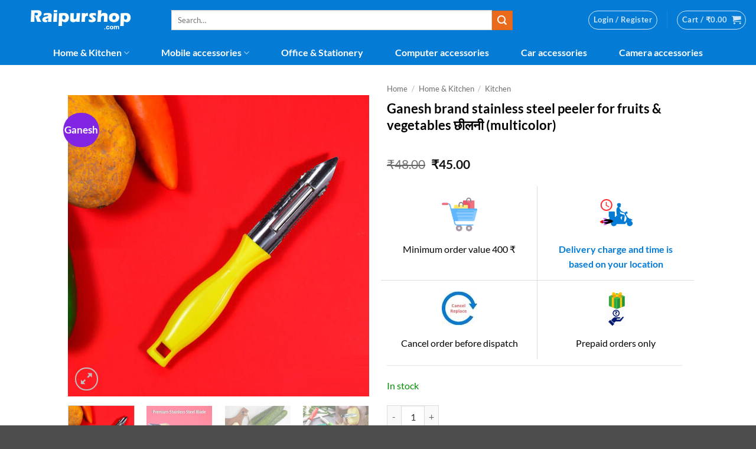

--- FILE ---
content_type: text/html; charset=UTF-8
request_url: https://raipurshop.com/product/ganesh-brand-stainless-steel-peeler-for-fruits-vegetables-%E0%A4%9B%E0%A5%80%E0%A4%B2%E0%A4%A8%E0%A5%80/
body_size: 44767
content:
<!DOCTYPE html>
<html lang="en-US" class="loading-site no-js">
<head>
	<meta charset="UTF-8" />
	<link rel="profile" href="http://gmpg.org/xfn/11" />
	<link rel="pingback" href="https://raipurshop.com/xmlrpc.php" />

	<script>(function(html){html.className = html.className.replace(/\bno-js\b/,'js')})(document.documentElement);</script>
<meta name='robots' content='index, follow, max-image-preview:large, max-snippet:-1, max-video-preview:-1' />
	<style>img:is([sizes="auto" i], [sizes^="auto," i]) { contain-intrinsic-size: 3000px 1500px }</style>
	<meta name="viewport" content="width=device-width, initial-scale=1" />
	<!-- This site is optimized with the Yoast SEO plugin v26.2 - https://yoast.com/wordpress/plugins/seo/ -->
	<title>Ganesh stainless steel peeler for fruits &amp; vegetables छीलनी online</title>
	<link rel="canonical" href="https://raipurshop.com/product/ganesh-brand-stainless-steel-peeler-for-fruits-vegetables-छीलनी/" />
	<meta property="og:locale" content="en_US" />
	<meta property="og:type" content="article" />
	<meta property="og:title" content="Ganesh stainless steel peeler for fruits &amp; vegetables छीलनी online" />
	<meta property="og:url" content="https://raipurshop.com/product/ganesh-brand-stainless-steel-peeler-for-fruits-vegetables-छीलनी/" />
	<meta property="og:site_name" content="Raipurshop" />
	<meta property="article:publisher" content="https://www.facebook.com/raipurshopdotcom/" />
	<meta property="article:modified_time" content="2024-11-12T18:39:28+00:00" />
	<meta property="og:image" content="https://raipurshop.com/wp-content/uploads/2022/09/Buy-online-Ganesh-brand-stainless-steel-peeler-for-kitchen-fruits-vegetables.jpg" />
	<meta property="og:image:width" content="1000" />
	<meta property="og:image:height" content="1000" />
	<meta property="og:image:type" content="image/jpeg" />
	<meta name="twitter:card" content="summary_large_image" />
	<meta name="twitter:label1" content="Est. reading time" />
	<meta name="twitter:data1" content="1 minute" />
	<script type="application/ld+json" class="yoast-schema-graph">{"@context":"https://schema.org","@graph":[{"@type":["WebPage","ItemPage"],"@id":"https://raipurshop.com/product/ganesh-brand-stainless-steel-peeler-for-fruits-vegetables-%e0%a4%9b%e0%a5%80%e0%a4%b2%e0%a4%a8%e0%a5%80/","url":"https://raipurshop.com/product/ganesh-brand-stainless-steel-peeler-for-fruits-vegetables-%e0%a4%9b%e0%a5%80%e0%a4%b2%e0%a4%a8%e0%a5%80/","name":"Ganesh stainless steel peeler for fruits & vegetables छीलनी online","isPartOf":{"@id":"https://raipurshop.com/#website"},"primaryImageOfPage":{"@id":"https://raipurshop.com/product/ganesh-brand-stainless-steel-peeler-for-fruits-vegetables-%e0%a4%9b%e0%a5%80%e0%a4%b2%e0%a4%a8%e0%a5%80/#primaryimage"},"image":{"@id":"https://raipurshop.com/product/ganesh-brand-stainless-steel-peeler-for-fruits-vegetables-%e0%a4%9b%e0%a5%80%e0%a4%b2%e0%a4%a8%e0%a5%80/#primaryimage"},"thumbnailUrl":"https://raipurshop.com/wp-content/uploads/2022/09/Buy-online-Ganesh-brand-stainless-steel-peeler-for-kitchen-fruits-vegetables.jpg","datePublished":"2022-09-12T19:20:54+00:00","dateModified":"2024-11-12T18:39:28+00:00","breadcrumb":{"@id":"https://raipurshop.com/product/ganesh-brand-stainless-steel-peeler-for-fruits-vegetables-%e0%a4%9b%e0%a5%80%e0%a4%b2%e0%a4%a8%e0%a5%80/#breadcrumb"},"inLanguage":"en-US","potentialAction":[{"@type":"ReadAction","target":["https://raipurshop.com/product/ganesh-brand-stainless-steel-peeler-for-fruits-vegetables-%e0%a4%9b%e0%a5%80%e0%a4%b2%e0%a4%a8%e0%a5%80/"]}]},{"@type":"ImageObject","inLanguage":"en-US","@id":"https://raipurshop.com/product/ganesh-brand-stainless-steel-peeler-for-fruits-vegetables-%e0%a4%9b%e0%a5%80%e0%a4%b2%e0%a4%a8%e0%a5%80/#primaryimage","url":"https://raipurshop.com/wp-content/uploads/2022/09/Buy-online-Ganesh-brand-stainless-steel-peeler-for-kitchen-fruits-vegetables.jpg","contentUrl":"https://raipurshop.com/wp-content/uploads/2022/09/Buy-online-Ganesh-brand-stainless-steel-peeler-for-kitchen-fruits-vegetables.jpg","width":1000,"height":1000,"caption":"Buy online Ganesh brand stainless steel peeler for kitchen fruits & vegetables"},{"@type":"BreadcrumbList","@id":"https://raipurshop.com/product/ganesh-brand-stainless-steel-peeler-for-fruits-vegetables-%e0%a4%9b%e0%a5%80%e0%a4%b2%e0%a4%a8%e0%a5%80/#breadcrumb","itemListElement":[{"@type":"ListItem","position":1,"name":"Home","item":"https://raipurshop.com/"},{"@type":"ListItem","position":2,"name":"All Products","item":"https://raipurshop.com/all-products/"},{"@type":"ListItem","position":3,"name":"Ganesh brand stainless steel peeler for fruits &#038; vegetables छीलनी (multicolor)"}]},{"@type":"WebSite","@id":"https://raipurshop.com/#website","url":"https://raipurshop.com/","name":"Raipurshop","description":"Shopping website for Raipur","publisher":{"@id":"https://raipurshop.com/#organization"},"potentialAction":[{"@type":"SearchAction","target":{"@type":"EntryPoint","urlTemplate":"https://raipurshop.com/?s={search_term_string}"},"query-input":{"@type":"PropertyValueSpecification","valueRequired":true,"valueName":"search_term_string"}}],"inLanguage":"en-US"},{"@type":"Organization","@id":"https://raipurshop.com/#organization","name":"Raipurshop","url":"https://raipurshop.com/","logo":{"@type":"ImageObject","inLanguage":"en-US","@id":"https://raipurshop.com/#/schema/logo/image/","url":"","contentUrl":"","caption":"Raipurshop"},"image":{"@id":"https://raipurshop.com/#/schema/logo/image/"},"sameAs":["https://www.facebook.com/raipurshopdotcom/","https://www.instagram.com/raipurshop/"]}]}</script>
	<!-- / Yoast SEO plugin. -->


<link rel='dns-prefetch' href='//www.googletagmanager.com' />
<link rel='dns-prefetch' href='//capi-automation.s3.us-east-2.amazonaws.com' />
<link rel='prefetch' href='https://raipurshop.com/wp-content/themes/flatsome/assets/js/flatsome.js?ver=e2eddd6c228105dac048' />
<link rel='prefetch' href='https://raipurshop.com/wp-content/themes/flatsome/assets/js/chunk.slider.js?ver=3.20.4' />
<link rel='prefetch' href='https://raipurshop.com/wp-content/themes/flatsome/assets/js/chunk.popups.js?ver=3.20.4' />
<link rel='prefetch' href='https://raipurshop.com/wp-content/themes/flatsome/assets/js/chunk.tooltips.js?ver=3.20.4' />
<link rel='prefetch' href='https://raipurshop.com/wp-content/themes/flatsome/assets/js/woocommerce.js?ver=1c9be63d628ff7c3ff4c' />
<link rel="alternate" type="application/rss+xml" title="Raipurshop &raquo; Feed" href="https://raipurshop.com/feed/" />
<link rel="alternate" type="application/rss+xml" title="Raipurshop &raquo; Comments Feed" href="https://raipurshop.com/comments/feed/" />
<link rel="alternate" type="application/rss+xml" title="Raipurshop &raquo; Ganesh brand stainless steel peeler for fruits &#038; vegetables छीलनी (multicolor) Comments Feed" href="https://raipurshop.com/product/ganesh-brand-stainless-steel-peeler-for-fruits-vegetables-%e0%a4%9b%e0%a5%80%e0%a4%b2%e0%a4%a8%e0%a5%80/feed/" />
<link rel='stylesheet' id='webplanex-gst-custom-style-css' href='https://raipurshop.com/wp-content/plugins/webplanex-gst-invoice-india/assets/css/custom-style.css?ver=1.5' type='text/css' media='all' />
<style id='wp-block-library-inline-css' type='text/css'>
:root{--wp-admin-theme-color:#007cba;--wp-admin-theme-color--rgb:0,124,186;--wp-admin-theme-color-darker-10:#006ba1;--wp-admin-theme-color-darker-10--rgb:0,107,161;--wp-admin-theme-color-darker-20:#005a87;--wp-admin-theme-color-darker-20--rgb:0,90,135;--wp-admin-border-width-focus:2px;--wp-block-synced-color:#7a00df;--wp-block-synced-color--rgb:122,0,223;--wp-bound-block-color:var(--wp-block-synced-color)}@media (min-resolution:192dpi){:root{--wp-admin-border-width-focus:1.5px}}.wp-element-button{cursor:pointer}:root{--wp--preset--font-size--normal:16px;--wp--preset--font-size--huge:42px}:root .has-very-light-gray-background-color{background-color:#eee}:root .has-very-dark-gray-background-color{background-color:#313131}:root .has-very-light-gray-color{color:#eee}:root .has-very-dark-gray-color{color:#313131}:root .has-vivid-green-cyan-to-vivid-cyan-blue-gradient-background{background:linear-gradient(135deg,#00d084,#0693e3)}:root .has-purple-crush-gradient-background{background:linear-gradient(135deg,#34e2e4,#4721fb 50%,#ab1dfe)}:root .has-hazy-dawn-gradient-background{background:linear-gradient(135deg,#faaca8,#dad0ec)}:root .has-subdued-olive-gradient-background{background:linear-gradient(135deg,#fafae1,#67a671)}:root .has-atomic-cream-gradient-background{background:linear-gradient(135deg,#fdd79a,#004a59)}:root .has-nightshade-gradient-background{background:linear-gradient(135deg,#330968,#31cdcf)}:root .has-midnight-gradient-background{background:linear-gradient(135deg,#020381,#2874fc)}.has-regular-font-size{font-size:1em}.has-larger-font-size{font-size:2.625em}.has-normal-font-size{font-size:var(--wp--preset--font-size--normal)}.has-huge-font-size{font-size:var(--wp--preset--font-size--huge)}.has-text-align-center{text-align:center}.has-text-align-left{text-align:left}.has-text-align-right{text-align:right}#end-resizable-editor-section{display:none}.aligncenter{clear:both}.items-justified-left{justify-content:flex-start}.items-justified-center{justify-content:center}.items-justified-right{justify-content:flex-end}.items-justified-space-between{justify-content:space-between}.screen-reader-text{border:0;clip-path:inset(50%);height:1px;margin:-1px;overflow:hidden;padding:0;position:absolute;width:1px;word-wrap:normal!important}.screen-reader-text:focus{background-color:#ddd;clip-path:none;color:#444;display:block;font-size:1em;height:auto;left:5px;line-height:normal;padding:15px 23px 14px;text-decoration:none;top:5px;width:auto;z-index:100000}html :where(.has-border-color){border-style:solid}html :where([style*=border-top-color]){border-top-style:solid}html :where([style*=border-right-color]){border-right-style:solid}html :where([style*=border-bottom-color]){border-bottom-style:solid}html :where([style*=border-left-color]){border-left-style:solid}html :where([style*=border-width]){border-style:solid}html :where([style*=border-top-width]){border-top-style:solid}html :where([style*=border-right-width]){border-right-style:solid}html :where([style*=border-bottom-width]){border-bottom-style:solid}html :where([style*=border-left-width]){border-left-style:solid}html :where(img[class*=wp-image-]){height:auto;max-width:100%}:where(figure){margin:0 0 1em}html :where(.is-position-sticky){--wp-admin--admin-bar--position-offset:var(--wp-admin--admin-bar--height,0px)}@media screen and (max-width:600px){html :where(.is-position-sticky){--wp-admin--admin-bar--position-offset:0px}}
</style>
<link rel='stylesheet' id='widgetopts-styles-css' href='https://raipurshop.com/wp-content/plugins/widget-options/assets/css/widget-options.css?ver=4.1.3' type='text/css' media='all' />
<link rel='stylesheet' id='photoswipe-css' href='https://raipurshop.com/wp-content/plugins/woocommerce/assets/css/photoswipe/photoswipe.min.css?ver=10.4.3' type='text/css' media='all' />
<link rel='stylesheet' id='photoswipe-default-skin-css' href='https://raipurshop.com/wp-content/plugins/woocommerce/assets/css/photoswipe/default-skin/default-skin.min.css?ver=10.4.3' type='text/css' media='all' />
<style id='woocommerce-inline-inline-css' type='text/css'>
.woocommerce form .form-row .required { visibility: visible; }
</style>
<link rel='stylesheet' id='woo-variation-swatches-css' href='https://raipurshop.com/wp-content/plugins/woo-variation-swatches/assets/css/frontend.min.css?ver=1761770071' type='text/css' media='all' />
<style id='woo-variation-swatches-inline-css' type='text/css'>
:root {
--wvs-tick:url("data:image/svg+xml;utf8,%3Csvg filter='drop-shadow(0px 0px 2px rgb(0 0 0 / .8))' xmlns='http://www.w3.org/2000/svg'  viewBox='0 0 30 30'%3E%3Cpath fill='none' stroke='%23ffffff' stroke-linecap='round' stroke-linejoin='round' stroke-width='4' d='M4 16L11 23 27 7'/%3E%3C/svg%3E");

--wvs-cross:url("data:image/svg+xml;utf8,%3Csvg filter='drop-shadow(0px 0px 5px rgb(255 255 255 / .6))' xmlns='http://www.w3.org/2000/svg' width='72px' height='72px' viewBox='0 0 24 24'%3E%3Cpath fill='none' stroke='%23ff0000' stroke-linecap='round' stroke-width='0.6' d='M5 5L19 19M19 5L5 19'/%3E%3C/svg%3E");
--wvs-single-product-item-width:60px;
--wvs-single-product-item-height:60px;
--wvs-single-product-item-font-size:16px}
</style>
<link rel='stylesheet' id='ywqa-frontend-css' href='https://raipurshop.com/wp-content/plugins/yith-woocommerce-questions-and-answers/assets/css/ywqa-frontend.css?ver=1' type='text/css' media='all' />
<link rel='stylesheet' id='flatsome-main-css' href='https://raipurshop.com/wp-content/themes/flatsome/assets/css/flatsome.css?ver=3.20.4' type='text/css' media='all' />
<style id='flatsome-main-inline-css' type='text/css'>
@font-face {
				font-family: "fl-icons";
				font-display: block;
				src: url(https://raipurshop.com/wp-content/themes/flatsome/assets/css/icons/fl-icons.eot?v=3.20.4);
				src:
					url(https://raipurshop.com/wp-content/themes/flatsome/assets/css/icons/fl-icons.eot#iefix?v=3.20.4) format("embedded-opentype"),
					url(https://raipurshop.com/wp-content/themes/flatsome/assets/css/icons/fl-icons.woff2?v=3.20.4) format("woff2"),
					url(https://raipurshop.com/wp-content/themes/flatsome/assets/css/icons/fl-icons.ttf?v=3.20.4) format("truetype"),
					url(https://raipurshop.com/wp-content/themes/flatsome/assets/css/icons/fl-icons.woff?v=3.20.4) format("woff"),
					url(https://raipurshop.com/wp-content/themes/flatsome/assets/css/icons/fl-icons.svg?v=3.20.4#fl-icons) format("svg");
			}
</style>
<link rel='stylesheet' id='flatsome-shop-css' href='https://raipurshop.com/wp-content/themes/flatsome/assets/css/flatsome-shop.css?ver=3.20.4' type='text/css' media='all' />
<link rel='stylesheet' id='flatsome-style-css' href='https://raipurshop.com/wp-content/themes/flatsome-child/style.css?ver=3.0' type='text/css' media='all' />
<script type="text/javascript" id="woocommerce-google-analytics-integration-gtag-js-after">
/* <![CDATA[ */
/* Google Analytics for WooCommerce (gtag.js) */
					window.dataLayer = window.dataLayer || [];
					function gtag(){dataLayer.push(arguments);}
					// Set up default consent state.
					for ( const mode of [{"analytics_storage":"denied","ad_storage":"denied","ad_user_data":"denied","ad_personalization":"denied","region":["AT","BE","BG","HR","CY","CZ","DK","EE","FI","FR","DE","GR","HU","IS","IE","IT","LV","LI","LT","LU","MT","NL","NO","PL","PT","RO","SK","SI","ES","SE","GB","CH"]}] || [] ) {
						gtag( "consent", "default", { "wait_for_update": 500, ...mode } );
					}
					gtag("js", new Date());
					gtag("set", "developer_id.dOGY3NW", true);
					gtag("config", "UA-152063844-1", {"track_404":true,"allow_google_signals":true,"logged_in":false,"linker":{"domains":[],"allow_incoming":false},"custom_map":{"dimension1":"logged_in"}});
/* ]]> */
</script>
<script type="text/javascript" src="https://raipurshop.com/wp-includes/js/jquery/jquery.min.js?ver=3.7.1" id="jquery-core-js"></script>
<script type="text/javascript" src="https://raipurshop.com/wp-includes/js/jquery/jquery-migrate.min.js?ver=3.4.1" id="jquery-migrate-js"></script>
<script type="text/javascript" src="https://raipurshop.com/wp-content/plugins/woocommerce/assets/js/jquery-blockui/jquery.blockUI.min.js?ver=2.7.0-wc.10.4.3" id="wc-jquery-blockui-js" data-wp-strategy="defer"></script>
<script type="text/javascript" id="wc-add-to-cart-js-extra">
/* <![CDATA[ */
var wc_add_to_cart_params = {"ajax_url":"\/wp-admin\/admin-ajax.php","wc_ajax_url":"\/?wc-ajax=%%endpoint%%","i18n_view_cart":"View cart","cart_url":"https:\/\/raipurshop.com\/cart\/","is_cart":"","cart_redirect_after_add":"no"};
/* ]]> */
</script>
<script type="text/javascript" src="https://raipurshop.com/wp-content/plugins/woocommerce/assets/js/frontend/add-to-cart.min.js?ver=10.4.3" id="wc-add-to-cart-js" defer="defer" data-wp-strategy="defer"></script>
<script type="text/javascript" src="https://raipurshop.com/wp-content/plugins/woocommerce/assets/js/photoswipe/photoswipe.min.js?ver=4.1.1-wc.10.4.3" id="wc-photoswipe-js" defer="defer" data-wp-strategy="defer"></script>
<script type="text/javascript" src="https://raipurshop.com/wp-content/plugins/woocommerce/assets/js/photoswipe/photoswipe-ui-default.min.js?ver=4.1.1-wc.10.4.3" id="wc-photoswipe-ui-default-js" defer="defer" data-wp-strategy="defer"></script>
<script type="text/javascript" id="wc-single-product-js-extra">
/* <![CDATA[ */
var wc_single_product_params = {"i18n_required_rating_text":"Please select a rating","i18n_rating_options":["1 of 5 stars","2 of 5 stars","3 of 5 stars","4 of 5 stars","5 of 5 stars"],"i18n_product_gallery_trigger_text":"View full-screen image gallery","review_rating_required":"yes","flexslider":{"rtl":false,"animation":"slide","smoothHeight":true,"directionNav":false,"controlNav":"thumbnails","slideshow":false,"animationSpeed":500,"animationLoop":false,"allowOneSlide":false},"zoom_enabled":"","zoom_options":[],"photoswipe_enabled":"1","photoswipe_options":{"shareEl":false,"closeOnScroll":false,"history":false,"hideAnimationDuration":0,"showAnimationDuration":0},"flexslider_enabled":""};
/* ]]> */
</script>
<script type="text/javascript" src="https://raipurshop.com/wp-content/plugins/woocommerce/assets/js/frontend/single-product.min.js?ver=10.4.3" id="wc-single-product-js" defer="defer" data-wp-strategy="defer"></script>
<script type="text/javascript" src="https://raipurshop.com/wp-content/plugins/woocommerce/assets/js/js-cookie/js.cookie.min.js?ver=2.1.4-wc.10.4.3" id="wc-js-cookie-js" data-wp-strategy="defer"></script>
<script type="text/javascript" id="ywqa-frontend-js-extra">
/* <![CDATA[ */
var ywqa_frontend = {"reply_to_question":null};
/* ]]> */
</script>
<script type="text/javascript" src="https://raipurshop.com/wp-content/plugins/yith-woocommerce-questions-and-answers/assets/js/ywqa-frontend.js?ver=1" id="ywqa-frontend-js"></script>
<link rel="https://api.w.org/" href="https://raipurshop.com/wp-json/" /><link rel="alternate" title="JSON" type="application/json" href="https://raipurshop.com/wp-json/wp/v2/product/8948" /><link rel="EditURI" type="application/rsd+xml" title="RSD" href="https://raipurshop.com/xmlrpc.php?rsd" />
<meta name="generator" content="WordPress 6.8.3" />
<meta name="generator" content="WooCommerce 10.4.3" />
<link rel='shortlink' href='https://raipurshop.com/?p=8948' />
<link rel="alternate" title="oEmbed (JSON)" type="application/json+oembed" href="https://raipurshop.com/wp-json/oembed/1.0/embed?url=https%3A%2F%2Fraipurshop.com%2Fproduct%2Fganesh-brand-stainless-steel-peeler-for-fruits-vegetables-%25e0%25a4%259b%25e0%25a5%2580%25e0%25a4%25b2%25e0%25a4%25a8%25e0%25a5%2580%2F" />
<link rel="alternate" title="oEmbed (XML)" type="text/xml+oembed" href="https://raipurshop.com/wp-json/oembed/1.0/embed?url=https%3A%2F%2Fraipurshop.com%2Fproduct%2Fganesh-brand-stainless-steel-peeler-for-fruits-vegetables-%25e0%25a4%259b%25e0%25a5%2580%25e0%25a4%25b2%25e0%25a4%25a8%25e0%25a5%2580%2F&#038;format=xml" />

<!-- This website runs the Product Feed PRO for WooCommerce by AdTribes.io plugin - version woocommercesea_option_installed_version -->
	<noscript><style>.woocommerce-product-gallery{ opacity: 1 !important; }</style></noscript>
				<script  type="text/javascript">
				!function(f,b,e,v,n,t,s){if(f.fbq)return;n=f.fbq=function(){n.callMethod?
					n.callMethod.apply(n,arguments):n.queue.push(arguments)};if(!f._fbq)f._fbq=n;
					n.push=n;n.loaded=!0;n.version='2.0';n.queue=[];t=b.createElement(e);t.async=!0;
					t.src=v;s=b.getElementsByTagName(e)[0];s.parentNode.insertBefore(t,s)}(window,
					document,'script','https://connect.facebook.net/en_US/fbevents.js');
			</script>
			<!-- WooCommerce Facebook Integration Begin -->
			<script  type="text/javascript">

				fbq('init', '498616917484782', {}, {
    "agent": "woocommerce_0-10.4.3-3.5.12"
});

				document.addEventListener( 'DOMContentLoaded', function() {
					// Insert placeholder for events injected when a product is added to the cart through AJAX.
					document.body.insertAdjacentHTML( 'beforeend', '<div class=\"wc-facebook-pixel-event-placeholder\"></div>' );
				}, false );

			</script>
			<!-- WooCommerce Facebook Integration End -->
			<link rel="icon" href="https://raipurshop.com/wp-content/uploads/2019/12/cropped-raipurshop-site-icon-32x32.png" sizes="32x32" />
<link rel="icon" href="https://raipurshop.com/wp-content/uploads/2019/12/cropped-raipurshop-site-icon-192x192.png" sizes="192x192" />
<link rel="apple-touch-icon" href="https://raipurshop.com/wp-content/uploads/2019/12/cropped-raipurshop-site-icon-180x180.png" />
<meta name="msapplication-TileImage" content="https://raipurshop.com/wp-content/uploads/2019/12/cropped-raipurshop-site-icon-270x270.png" />
<style id="custom-css" type="text/css">:root {--primary-color: #047bd5;--fs-color-primary: #047bd5;--fs-color-secondary: #ea6a1b;--fs-color-success: #048c02;--fs-color-alert: #b20000;--fs-color-base: #000000;--fs-experimental-link-color: #047bd5;--fs-experimental-link-color-hover: #0c0c0c;}.tooltipster-base {--tooltip-color: #fff;--tooltip-bg-color: #000;}.off-canvas-right .mfp-content, .off-canvas-left .mfp-content {--drawer-width: 300px;}.off-canvas .mfp-content.off-canvas-cart {--drawer-width: 360px;}.header-main{height: 68px}#logo img{max-height: 68px}#logo{width:245px;}.header-bottom{min-height: 10px}.header-top{min-height: 30px}.transparent .header-main{height: 30px}.transparent #logo img{max-height: 30px}.has-transparent + .page-title:first-of-type,.has-transparent + #main > .page-title,.has-transparent + #main > div > .page-title,.has-transparent + #main .page-header-wrapper:first-of-type .page-title{padding-top: 80px;}.header.show-on-scroll,.stuck .header-main{height:62px!important}.stuck #logo img{max-height: 62px!important}.search-form{ width: 82%;}.header-bg-color {background-color: #047bd5}.header-bottom {background-color: #047bd5}.header-main .nav > li > a{line-height: 16px }@media (max-width: 549px) {.header-main{height: 50px}#logo img{max-height: 50px}}.nav-dropdown{font-size:91%}h1,h2,h3,h4,h5,h6,.heading-font{color: #000000;}body{font-size: 100%;}@media screen and (max-width: 549px){body{font-size: 100%;}}body{font-family: Lato, sans-serif;}body {font-weight: 400;font-style: normal;}.nav > li > a {font-family: Lato, sans-serif;}.mobile-sidebar-levels-2 .nav > li > ul > li > a {font-family: Lato, sans-serif;}.nav > li > a,.mobile-sidebar-levels-2 .nav > li > ul > li > a {font-weight: 700;font-style: normal;}h1,h2,h3,h4,h5,h6,.heading-font, .off-canvas-center .nav-sidebar.nav-vertical > li > a{font-family: Lato, sans-serif;}h1,h2,h3,h4,h5,h6,.heading-font,.banner h1,.banner h2 {font-weight: 700;font-style: normal;}.alt-font{font-family: "Dancing Script", sans-serif;}.alt-font {font-weight: 400!important;font-style: normal!important;}.breadcrumbs{text-transform: none;}button,.button{text-transform: none;}.header:not(.transparent) .header-bottom-nav.nav > li > a{color: #ffffff;}.header:not(.transparent) .header-bottom-nav.nav > li > a:hover,.header:not(.transparent) .header-bottom-nav.nav > li.active > a,.header:not(.transparent) .header-bottom-nav.nav > li.current > a,.header:not(.transparent) .header-bottom-nav.nav > li > a.active,.header:not(.transparent) .header-bottom-nav.nav > li > a.current{color: #000000;}.header-bottom-nav.nav-line-bottom > li > a:before,.header-bottom-nav.nav-line-grow > li > a:before,.header-bottom-nav.nav-line > li > a:before,.header-bottom-nav.nav-box > li > a:hover,.header-bottom-nav.nav-box > li.active > a,.header-bottom-nav.nav-pills > li > a:hover,.header-bottom-nav.nav-pills > li.active > a{color:#FFF!important;background-color: #000000;}.widget:where(:not(.widget_shopping_cart)) a{color: #000000;}.widget:where(:not(.widget_shopping_cart)) a:hover{color: #047bd5;}.widget .tagcloud a:hover{border-color: #047bd5; background-color: #047bd5;}.current .breadcrumb-step, [data-icon-label]:after, .button#place_order,.button.checkout,.checkout-button,.single_add_to_cart_button.button, .sticky-add-to-cart-select-options-button{background-color: #006400!important }.has-equal-box-heights .box-image {padding-top: 100%;}.badge-inner.new-bubble{background-color: #8224e3}.shop-page-title.featured-title .title-bg{ background-image: url(https://raipurshop.com/wp-content/uploads/2022/09/Buy-online-Ganesh-brand-stainless-steel-peeler-for-kitchen-fruits-vegetables.jpg)!important;}@media screen and (min-width: 550px){.products .box-vertical .box-image{min-width: 247px!important;width: 247px!important;}}.footer-2{background-color: #3a3a3a}.nav-vertical-fly-out > li + li {border-top-width: 1px; border-top-style: solid;}.label-new.menu-item > a:after{content:"New";}.label-hot.menu-item > a:after{content:"Hot";}.label-sale.menu-item > a:after{content:"Sale";}.label-popular.menu-item > a:after{content:"Popular";}</style><style id="kirki-inline-styles">/* latin-ext */
@font-face {
  font-family: 'Lato';
  font-style: normal;
  font-weight: 400;
  font-display: swap;
  src: url(https://raipurshop.com/wp-content/fonts/lato/S6uyw4BMUTPHjxAwXjeu.woff2) format('woff2');
  unicode-range: U+0100-02BA, U+02BD-02C5, U+02C7-02CC, U+02CE-02D7, U+02DD-02FF, U+0304, U+0308, U+0329, U+1D00-1DBF, U+1E00-1E9F, U+1EF2-1EFF, U+2020, U+20A0-20AB, U+20AD-20C0, U+2113, U+2C60-2C7F, U+A720-A7FF;
}
/* latin */
@font-face {
  font-family: 'Lato';
  font-style: normal;
  font-weight: 400;
  font-display: swap;
  src: url(https://raipurshop.com/wp-content/fonts/lato/S6uyw4BMUTPHjx4wXg.woff2) format('woff2');
  unicode-range: U+0000-00FF, U+0131, U+0152-0153, U+02BB-02BC, U+02C6, U+02DA, U+02DC, U+0304, U+0308, U+0329, U+2000-206F, U+20AC, U+2122, U+2191, U+2193, U+2212, U+2215, U+FEFF, U+FFFD;
}
/* latin-ext */
@font-face {
  font-family: 'Lato';
  font-style: normal;
  font-weight: 700;
  font-display: swap;
  src: url(https://raipurshop.com/wp-content/fonts/lato/S6u9w4BMUTPHh6UVSwaPGR_p.woff2) format('woff2');
  unicode-range: U+0100-02BA, U+02BD-02C5, U+02C7-02CC, U+02CE-02D7, U+02DD-02FF, U+0304, U+0308, U+0329, U+1D00-1DBF, U+1E00-1E9F, U+1EF2-1EFF, U+2020, U+20A0-20AB, U+20AD-20C0, U+2113, U+2C60-2C7F, U+A720-A7FF;
}
/* latin */
@font-face {
  font-family: 'Lato';
  font-style: normal;
  font-weight: 700;
  font-display: swap;
  src: url(https://raipurshop.com/wp-content/fonts/lato/S6u9w4BMUTPHh6UVSwiPGQ.woff2) format('woff2');
  unicode-range: U+0000-00FF, U+0131, U+0152-0153, U+02BB-02BC, U+02C6, U+02DA, U+02DC, U+0304, U+0308, U+0329, U+2000-206F, U+20AC, U+2122, U+2191, U+2193, U+2212, U+2215, U+FEFF, U+FFFD;
}/* vietnamese */
@font-face {
  font-family: 'Dancing Script';
  font-style: normal;
  font-weight: 400;
  font-display: swap;
  src: url(https://raipurshop.com/wp-content/fonts/dancing-script/If2cXTr6YS-zF4S-kcSWSVi_sxjsohD9F50Ruu7BMSo3Rep8ltA.woff2) format('woff2');
  unicode-range: U+0102-0103, U+0110-0111, U+0128-0129, U+0168-0169, U+01A0-01A1, U+01AF-01B0, U+0300-0301, U+0303-0304, U+0308-0309, U+0323, U+0329, U+1EA0-1EF9, U+20AB;
}
/* latin-ext */
@font-face {
  font-family: 'Dancing Script';
  font-style: normal;
  font-weight: 400;
  font-display: swap;
  src: url(https://raipurshop.com/wp-content/fonts/dancing-script/If2cXTr6YS-zF4S-kcSWSVi_sxjsohD9F50Ruu7BMSo3ROp8ltA.woff2) format('woff2');
  unicode-range: U+0100-02BA, U+02BD-02C5, U+02C7-02CC, U+02CE-02D7, U+02DD-02FF, U+0304, U+0308, U+0329, U+1D00-1DBF, U+1E00-1E9F, U+1EF2-1EFF, U+2020, U+20A0-20AB, U+20AD-20C0, U+2113, U+2C60-2C7F, U+A720-A7FF;
}
/* latin */
@font-face {
  font-family: 'Dancing Script';
  font-style: normal;
  font-weight: 400;
  font-display: swap;
  src: url(https://raipurshop.com/wp-content/fonts/dancing-script/If2cXTr6YS-zF4S-kcSWSVi_sxjsohD9F50Ruu7BMSo3Sup8.woff2) format('woff2');
  unicode-range: U+0000-00FF, U+0131, U+0152-0153, U+02BB-02BC, U+02C6, U+02DA, U+02DC, U+0304, U+0308, U+0329, U+2000-206F, U+20AC, U+2122, U+2191, U+2193, U+2212, U+2215, U+FEFF, U+FFFD;
}</style></head>

<body class="wp-singular product-template-default single single-product postid-8948 wp-theme-flatsome wp-child-theme-flatsome-child theme-flatsome woocommerce woocommerce-page woocommerce-no-js woo-variation-swatches wvs-behavior-blur wvs-theme-flatsome-child wvs-show-label wvs-tooltip lightbox nav-dropdown-has-arrow nav-dropdown-has-shadow nav-dropdown-has-border parallax-mobile">


<a class="skip-link screen-reader-text" href="#main">Skip to content</a>

<div id="wrapper">

	
	<header id="header" class="header header-full-width has-sticky sticky-jump">
		<div class="header-wrapper">
			<div id="masthead" class="header-main nav-dark">
      <div class="header-inner flex-row container logo-left medium-logo-center" role="navigation">

          <!-- Logo -->
          <div id="logo" class="flex-col logo">
            
<!-- Header logo -->
<a href="https://raipurshop.com/" title="Raipurshop - Shopping website for Raipur" rel="home">
		<img width="400" height="88" src="https://raipurshop.com/wp-content/uploads/2020/07/raipurshop-logo.png" class="header_logo header-logo" alt="Raipurshop"/><img  width="400" height="88" src="https://raipurshop.com/wp-content/uploads/2020/07/raipurshop-logo.png" class="header-logo-dark" alt="Raipurshop"/></a>
          </div>

          <!-- Mobile Left Elements -->
          <div class="flex-col show-for-medium flex-left">
            <ul class="mobile-nav nav nav-left ">
              <li class="nav-icon has-icon">
			<a href="#" class="is-small" data-open="#main-menu" data-pos="left" data-bg="main-menu-overlay" role="button" aria-label="Menu" aria-controls="main-menu" aria-expanded="false" aria-haspopup="dialog" data-flatsome-role-button>
			<i class="icon-menu" aria-hidden="true"></i>					</a>
	</li>
            </ul>
          </div>

          <!-- Left Elements -->
          <div class="flex-col hide-for-medium flex-left
            flex-grow">
            <ul class="header-nav header-nav-main nav nav-left  nav-uppercase" >
              <li class="header-search-form search-form html relative has-icon">
	<div class="header-search-form-wrapper">
		<div class="searchform-wrapper ux-search-box relative is-normal"><form role="search" method="get" class="searchform" action="https://raipurshop.com/">
	<div class="flex-row relative">
						<div class="flex-col flex-grow">
			<label class="screen-reader-text" for="woocommerce-product-search-field-0">Search for:</label>
			<input type="search" id="woocommerce-product-search-field-0" class="search-field mb-0" placeholder="Search&hellip;" value="" name="s" />
			<input type="hidden" name="post_type" value="product" />
					</div>
		<div class="flex-col">
			<button type="submit" value="Search" class="ux-search-submit submit-button secondary button  icon mb-0" aria-label="Submit">
				<i class="icon-search" aria-hidden="true"></i>			</button>
		</div>
	</div>
	<div class="live-search-results text-left z-top"></div>
</form>
</div>	</div>
</li>
            </ul>
          </div>

          <!-- Right Elements -->
          <div class="flex-col hide-for-medium flex-right">
            <ul class="header-nav header-nav-main nav nav-right  nav-uppercase">
              
<li class="account-item has-icon">
<div class="header-button">
	<a href="https://raipurshop.com/my-account/" class="nav-top-link nav-top-not-logged-in icon button circle is-outline is-small icon button circle is-outline is-small" title="Login" role="button" data-open="#login-form-popup" aria-controls="login-form-popup" aria-expanded="false" aria-haspopup="dialog" data-flatsome-role-button>
					<span>
			Login / Register			</span>
				</a>


</div>

</li>
<li class="header-divider"></li><li class="cart-item has-icon has-dropdown">
<div class="header-button">
<a href="https://raipurshop.com/cart/" class="header-cart-link nav-top-link icon button circle is-outline is-small" title="Cart" aria-label="View cart" aria-expanded="false" aria-haspopup="true" role="button" data-flatsome-role-button>

<span class="header-cart-title">
   Cart   /      <span class="cart-price"><span class="woocommerce-Price-amount amount"><bdi><span class="woocommerce-Price-currencySymbol">&#8377;</span>0.00</bdi></span></span>
  </span>

    <i class="icon-shopping-cart" aria-hidden="true" data-icon-label="0"></i>  </a>
</div>
 <ul class="nav-dropdown nav-dropdown-bold">
    <li class="html widget_shopping_cart">
      <div class="widget_shopping_cart_content">
        

	<div class="ux-mini-cart-empty flex flex-row-col text-center pt pb">
				<div class="ux-mini-cart-empty-icon">
			<svg aria-hidden="true" xmlns="http://www.w3.org/2000/svg" viewBox="0 0 17 19" style="opacity:.1;height:80px;">
				<path d="M8.5 0C6.7 0 5.3 1.2 5.3 2.7v2H2.1c-.3 0-.6.3-.7.7L0 18.2c0 .4.2.8.6.8h15.7c.4 0 .7-.3.7-.7v-.1L15.6 5.4c0-.3-.3-.6-.7-.6h-3.2v-2c0-1.6-1.4-2.8-3.2-2.8zM6.7 2.7c0-.8.8-1.4 1.8-1.4s1.8.6 1.8 1.4v2H6.7v-2zm7.5 3.4 1.3 11.5h-14L2.8 6.1h2.5v1.4c0 .4.3.7.7.7.4 0 .7-.3.7-.7V6.1h3.5v1.4c0 .4.3.7.7.7s.7-.3.7-.7V6.1h2.6z" fill-rule="evenodd" clip-rule="evenodd" fill="currentColor"></path>
			</svg>
		</div>
				<p class="woocommerce-mini-cart__empty-message empty">No products in the cart.</p>
					<p class="return-to-shop">
				<a class="button primary wc-backward" href="https://raipurshop.com/all-products/">
					Return to shop				</a>
			</p>
				</div>


      </div>
    </li>
     </ul>

</li>
            </ul>
          </div>

          <!-- Mobile Right Elements -->
          <div class="flex-col show-for-medium flex-right">
            <ul class="mobile-nav nav nav-right ">
              
<li class="account-item has-icon">
	<div class="header-button">	<a href="https://raipurshop.com/my-account/" class="account-link-mobile icon button circle is-outline is-small" title="My account" aria-label="My account">
		<i class="icon-user" aria-hidden="true"></i>	</a>
	</div></li>
<li class="cart-item has-icon">

<div class="header-button">
		<a href="https://raipurshop.com/cart/" class="header-cart-link nav-top-link icon button circle is-outline is-small off-canvas-toggle" title="Cart" aria-label="View cart" aria-expanded="false" aria-haspopup="dialog" role="button" data-open="#cart-popup" data-class="off-canvas-cart" data-pos="right" aria-controls="cart-popup" data-flatsome-role-button>

  	<i class="icon-shopping-cart" aria-hidden="true" data-icon-label="0"></i>  </a>
</div>

  <!-- Cart Sidebar Popup -->
  <div id="cart-popup" class="mfp-hide">
  <div class="cart-popup-inner inner-padding cart-popup-inner--sticky">
      <div class="cart-popup-title text-center">
          <span class="heading-font uppercase">Cart</span>
          <div class="is-divider"></div>
      </div>
	  <div class="widget_shopping_cart">
		  <div class="widget_shopping_cart_content">
			  

	<div class="ux-mini-cart-empty flex flex-row-col text-center pt pb">
				<div class="ux-mini-cart-empty-icon">
			<svg aria-hidden="true" xmlns="http://www.w3.org/2000/svg" viewBox="0 0 17 19" style="opacity:.1;height:80px;">
				<path d="M8.5 0C6.7 0 5.3 1.2 5.3 2.7v2H2.1c-.3 0-.6.3-.7.7L0 18.2c0 .4.2.8.6.8h15.7c.4 0 .7-.3.7-.7v-.1L15.6 5.4c0-.3-.3-.6-.7-.6h-3.2v-2c0-1.6-1.4-2.8-3.2-2.8zM6.7 2.7c0-.8.8-1.4 1.8-1.4s1.8.6 1.8 1.4v2H6.7v-2zm7.5 3.4 1.3 11.5h-14L2.8 6.1h2.5v1.4c0 .4.3.7.7.7.4 0 .7-.3.7-.7V6.1h3.5v1.4c0 .4.3.7.7.7s.7-.3.7-.7V6.1h2.6z" fill-rule="evenodd" clip-rule="evenodd" fill="currentColor"></path>
			</svg>
		</div>
				<p class="woocommerce-mini-cart__empty-message empty">No products in the cart.</p>
					<p class="return-to-shop">
				<a class="button primary wc-backward" href="https://raipurshop.com/all-products/">
					Return to shop				</a>
			</p>
				</div>


		  </div>
	  </div>
               </div>
  </div>

</li>
            </ul>
          </div>

      </div>

            <div class="container"><div class="top-divider full-width"></div></div>
      </div>
<div id="wide-nav" class="header-bottom wide-nav hide-for-sticky nav-dark flex-has-center">
    <div class="flex-row container">

            
                        <div class="flex-col hide-for-medium flex-center">
                <ul class="nav header-nav header-bottom-nav nav-center  nav-outline nav-size-large nav-spacing-xlarge">
                    <li id="menu-item-3492" class="menu-item menu-item-type-taxonomy menu-item-object-product_cat current-product-ancestor menu-item-has-children menu-item-3492 menu-item-design-default has-dropdown"><a href="https://raipurshop.com/product-category/home-kitchen/" class="nav-top-link" aria-expanded="false" aria-haspopup="menu">Home &amp; Kitchen<i class="icon-angle-down" aria-hidden="true"></i></a>
<ul class="sub-menu nav-dropdown nav-dropdown-bold">
	<li id="menu-item-3667" class="menu-item menu-item-type-taxonomy menu-item-object-product_cat menu-item-3667"><a href="https://raipurshop.com/product-category/home-kitchen/home-improvement/">Home improvement</a></li>
	<li id="menu-item-9423" class="menu-item menu-item-type-taxonomy menu-item-object-product_cat menu-item-9423"><a href="https://raipurshop.com/product-category/home-kitchen/home-decor/">Home Decor</a></li>
	<li id="menu-item-3668" class="menu-item menu-item-type-taxonomy menu-item-object-product_cat current-product-ancestor current-menu-parent current-product-parent menu-item-3668 active"><a href="https://raipurshop.com/product-category/home-kitchen/kitchen/">Kitchen</a></li>
	<li id="menu-item-4859" class="menu-item menu-item-type-taxonomy menu-item-object-product_cat menu-item-4859"><a href="https://raipurshop.com/product-category/home-kitchen/garden-outdoor/">Garden &amp; Outdoor</a></li>
	<li id="menu-item-5161" class="menu-item menu-item-type-taxonomy menu-item-object-product_cat menu-item-5161"><a href="https://raipurshop.com/product-category/home-kitchen/covid-safety-products/">Covid Safety Products</a></li>
</ul>
</li>
<li id="menu-item-934" class="menu-item menu-item-type-taxonomy menu-item-object-product_cat menu-item-has-children menu-item-934 menu-item-design-default has-dropdown"><a href="https://raipurshop.com/product-category/electronics/mobile-accessories/" class="nav-top-link" aria-expanded="false" aria-haspopup="menu">Mobile accessories<i class="icon-angle-down" aria-hidden="true"></i></a>
<ul class="sub-menu nav-dropdown nav-dropdown-bold">
	<li id="menu-item-4468" class="menu-item menu-item-type-taxonomy menu-item-object-product_cat menu-item-4468"><a href="https://raipurshop.com/product-category/electronics/mobile-accessories/mobile-case-covers/">Mobile case &amp; covers</a></li>
	<li id="menu-item-4029" class="menu-item menu-item-type-taxonomy menu-item-object-product_cat menu-item-4029"><a href="https://raipurshop.com/product-category/electronics/mobile-accessories/screen-protectors/">Screen protectors</a></li>
	<li id="menu-item-2649" class="menu-item menu-item-type-taxonomy menu-item-object-product_cat menu-item-2649"><a href="https://raipurshop.com/product-category/electronics/mobile-accessories/mobile-phone-mount-and-stands/">Mobile holder &amp; stands</a></li>
	<li id="menu-item-2651" class="menu-item menu-item-type-taxonomy menu-item-object-product_cat menu-item-2651"><a href="https://raipurshop.com/product-category/electronics/mobile-accessories/headsets/">Headsets</a></li>
	<li id="menu-item-1161" class="menu-item menu-item-type-taxonomy menu-item-object-product_cat menu-item-1161"><a href="https://raipurshop.com/product-category/electronics/audio-devices/">Audio devices</a></li>
	<li id="menu-item-2650" class="menu-item menu-item-type-taxonomy menu-item-object-product_cat menu-item-2650"><a href="https://raipurshop.com/product-category/electronics/mobile-accessories/data-cables/">Data cables</a></li>
	<li id="menu-item-2652" class="menu-item menu-item-type-taxonomy menu-item-object-product_cat menu-item-2652"><a href="https://raipurshop.com/product-category/electronics/mobile-accessories/memory-devices/">Memory devices</a></li>
</ul>
</li>
<li id="menu-item-10082" class="menu-item menu-item-type-taxonomy menu-item-object-product_cat menu-item-10082 menu-item-design-default"><a href="https://raipurshop.com/product-category/office-stationery/" class="nav-top-link">Office &amp; Stationery</a></li>
<li id="menu-item-1152" class="menu-item menu-item-type-taxonomy menu-item-object-product_cat menu-item-1152 menu-item-design-default"><a href="https://raipurshop.com/product-category/electronics/computer-accessories/" class="nav-top-link">Computer accessories</a></li>
<li id="menu-item-1153" class="menu-item menu-item-type-taxonomy menu-item-object-product_cat menu-item-1153 menu-item-design-default"><a href="https://raipurshop.com/product-category/electronics/car-accessories/" class="nav-top-link">Car accessories</a></li>
<li id="menu-item-2644" class="menu-item menu-item-type-taxonomy menu-item-object-product_cat menu-item-2644 menu-item-design-default"><a href="https://raipurshop.com/product-category/electronics/camera-accessories/" class="nav-top-link">Camera accessories</a></li>
                </ul>
            </div>
            
            
                          <div class="flex-col show-for-medium flex-grow">
                  <ul class="nav header-bottom-nav nav-center mobile-nav  nav-outline nav-size-large nav-spacing-xlarge">
                      <li class="header-search-form search-form html relative has-icon">
	<div class="header-search-form-wrapper">
		<div class="searchform-wrapper ux-search-box relative is-normal"><form role="search" method="get" class="searchform" action="https://raipurshop.com/">
	<div class="flex-row relative">
						<div class="flex-col flex-grow">
			<label class="screen-reader-text" for="woocommerce-product-search-field-1">Search for:</label>
			<input type="search" id="woocommerce-product-search-field-1" class="search-field mb-0" placeholder="Search&hellip;" value="" name="s" />
			<input type="hidden" name="post_type" value="product" />
					</div>
		<div class="flex-col">
			<button type="submit" value="Search" class="ux-search-submit submit-button secondary button  icon mb-0" aria-label="Submit">
				<i class="icon-search" aria-hidden="true"></i>			</button>
		</div>
	</div>
	<div class="live-search-results text-left z-top"></div>
</form>
</div>	</div>
</li>
                  </ul>
              </div>
            
    </div>
</div>

<div class="header-bg-container fill"><div class="header-bg-image fill"></div><div class="header-bg-color fill"></div></div>		</div>
	</header>

	
	<main id="main" class="">

	<div class="shop-container">

		
			<div class="container">
	<div class="woocommerce-notices-wrapper"></div></div>
<div id="product-8948" class="product type-product post-8948 status-publish first instock product_cat-kitchen has-post-thumbnail sale taxable shipping-taxable purchasable product-type-simple">

	<div class="custom-product-page ux-layout-3167 ux-layout-scope-global">

			<div id="gap-859013596" class="gap-element clearfix" style="display:block; height:auto;">
		
<style>
#gap-859013596 {
  padding-top: 30px;
}
</style>
	</div>
	

<div class="row"  id="row-1847843262">


	<div id="col-151182657" class="col medium-6 small-12 large-6"  >
				<div class="col-inner"  >
			
			

<p>

<div class="product-images relative mb-half has-hover woocommerce-product-gallery woocommerce-product-gallery--with-images woocommerce-product-gallery--columns-4 images" data-columns="4">

  <div class="badge-container is-larger absolute left top z-1">

<div class="badge callout badge-circle"><div class="badge-inner callout-new-bg is-small new-bubble">Ganesh</div></div></div>

  <div class="image-tools absolute top show-on-hover right z-3">
      </div>

  <div class="woocommerce-product-gallery__wrapper product-gallery-slider slider slider-nav-small mb-half has-image-zoom"
        data-flickity-options='{
                "cellAlign": "center",
                "wrapAround": true,
                "autoPlay": false,
                "prevNextButtons":true,
                "adaptiveHeight": true,
                "imagesLoaded": true,
                "lazyLoad": 1,
                "dragThreshold" : 15,
                "pageDots": false,
                "rightToLeft": false       }'>
    <div data-thumb="https://raipurshop.com/wp-content/uploads/2022/09/Buy-online-Ganesh-brand-stainless-steel-peeler-for-kitchen-fruits-vegetables-100x100.jpg" data-thumb-alt="Buy online Ganesh brand stainless steel peeler for kitchen fruits &amp; vegetables" data-thumb-srcset="https://raipurshop.com/wp-content/uploads/2022/09/Buy-online-Ganesh-brand-stainless-steel-peeler-for-kitchen-fruits-vegetables-100x100.jpg 100w, https://raipurshop.com/wp-content/uploads/2022/09/Buy-online-Ganesh-brand-stainless-steel-peeler-for-kitchen-fruits-vegetables-247x247.jpg 247w, https://raipurshop.com/wp-content/uploads/2022/09/Buy-online-Ganesh-brand-stainless-steel-peeler-for-kitchen-fruits-vegetables-510x510.jpg 510w, https://raipurshop.com/wp-content/uploads/2022/09/Buy-online-Ganesh-brand-stainless-steel-peeler-for-kitchen-fruits-vegetables-400x400.jpg 400w, https://raipurshop.com/wp-content/uploads/2022/09/Buy-online-Ganesh-brand-stainless-steel-peeler-for-kitchen-fruits-vegetables-800x800.jpg 800w, https://raipurshop.com/wp-content/uploads/2022/09/Buy-online-Ganesh-brand-stainless-steel-peeler-for-kitchen-fruits-vegetables-280x280.jpg 280w, https://raipurshop.com/wp-content/uploads/2022/09/Buy-online-Ganesh-brand-stainless-steel-peeler-for-kitchen-fruits-vegetables-768x768.jpg 768w, https://raipurshop.com/wp-content/uploads/2022/09/Buy-online-Ganesh-brand-stainless-steel-peeler-for-kitchen-fruits-vegetables.jpg 1000w"  data-thumb-sizes="(max-width: 100px) 100vw, 100px" class="woocommerce-product-gallery__image slide first"><a href="https://raipurshop.com/wp-content/uploads/2022/09/Buy-online-Ganesh-brand-stainless-steel-peeler-for-kitchen-fruits-vegetables.jpg"><img width="510" height="510" src="https://raipurshop.com/wp-content/uploads/2022/09/Buy-online-Ganesh-brand-stainless-steel-peeler-for-kitchen-fruits-vegetables-510x510.jpg" class="wp-post-image ux-skip-lazy" alt="Buy online Ganesh brand stainless steel peeler for kitchen fruits &amp; vegetables" data-caption="" data-src="https://raipurshop.com/wp-content/uploads/2022/09/Buy-online-Ganesh-brand-stainless-steel-peeler-for-kitchen-fruits-vegetables.jpg" data-large_image="https://raipurshop.com/wp-content/uploads/2022/09/Buy-online-Ganesh-brand-stainless-steel-peeler-for-kitchen-fruits-vegetables.jpg" data-large_image_width="1000" data-large_image_height="1000" decoding="async" fetchpriority="high" srcset="https://raipurshop.com/wp-content/uploads/2022/09/Buy-online-Ganesh-brand-stainless-steel-peeler-for-kitchen-fruits-vegetables-510x510.jpg 510w, https://raipurshop.com/wp-content/uploads/2022/09/Buy-online-Ganesh-brand-stainless-steel-peeler-for-kitchen-fruits-vegetables-247x247.jpg 247w, https://raipurshop.com/wp-content/uploads/2022/09/Buy-online-Ganesh-brand-stainless-steel-peeler-for-kitchen-fruits-vegetables-100x100.jpg 100w, https://raipurshop.com/wp-content/uploads/2022/09/Buy-online-Ganesh-brand-stainless-steel-peeler-for-kitchen-fruits-vegetables-400x400.jpg 400w, https://raipurshop.com/wp-content/uploads/2022/09/Buy-online-Ganesh-brand-stainless-steel-peeler-for-kitchen-fruits-vegetables-800x800.jpg 800w, https://raipurshop.com/wp-content/uploads/2022/09/Buy-online-Ganesh-brand-stainless-steel-peeler-for-kitchen-fruits-vegetables-280x280.jpg 280w, https://raipurshop.com/wp-content/uploads/2022/09/Buy-online-Ganesh-brand-stainless-steel-peeler-for-kitchen-fruits-vegetables-768x768.jpg 768w, https://raipurshop.com/wp-content/uploads/2022/09/Buy-online-Ganesh-brand-stainless-steel-peeler-for-kitchen-fruits-vegetables.jpg 1000w" sizes="(max-width: 510px) 100vw, 510px" /></a></div><div data-thumb="https://raipurshop.com/wp-content/uploads/2022/09/Ganesh-brand-peeler-for-kitchen-made-by-stainless-steel-100x100.jpg" data-thumb-alt="Ganesh brand peeler for kitchen made by stainless steel" data-thumb-srcset="https://raipurshop.com/wp-content/uploads/2022/09/Ganesh-brand-peeler-for-kitchen-made-by-stainless-steel-100x100.jpg 100w, https://raipurshop.com/wp-content/uploads/2022/09/Ganesh-brand-peeler-for-kitchen-made-by-stainless-steel-247x247.jpg 247w, https://raipurshop.com/wp-content/uploads/2022/09/Ganesh-brand-peeler-for-kitchen-made-by-stainless-steel-510x510.jpg 510w, https://raipurshop.com/wp-content/uploads/2022/09/Ganesh-brand-peeler-for-kitchen-made-by-stainless-steel-400x400.jpg 400w, https://raipurshop.com/wp-content/uploads/2022/09/Ganesh-brand-peeler-for-kitchen-made-by-stainless-steel-800x800.jpg 800w, https://raipurshop.com/wp-content/uploads/2022/09/Ganesh-brand-peeler-for-kitchen-made-by-stainless-steel-280x280.jpg 280w, https://raipurshop.com/wp-content/uploads/2022/09/Ganesh-brand-peeler-for-kitchen-made-by-stainless-steel-768x768.jpg 768w, https://raipurshop.com/wp-content/uploads/2022/09/Ganesh-brand-peeler-for-kitchen-made-by-stainless-steel.jpg 1000w"  data-thumb-sizes="(max-width: 100px) 100vw, 100px" class="woocommerce-product-gallery__image slide"><a href="https://raipurshop.com/wp-content/uploads/2022/09/Ganesh-brand-peeler-for-kitchen-made-by-stainless-steel.jpg"><img width="510" height="510" src="https://raipurshop.com/wp-content/uploads/2022/09/Ganesh-brand-peeler-for-kitchen-made-by-stainless-steel-510x510.jpg" class="" alt="Ganesh brand peeler for kitchen made by stainless steel" data-caption="" data-src="https://raipurshop.com/wp-content/uploads/2022/09/Ganesh-brand-peeler-for-kitchen-made-by-stainless-steel.jpg" data-large_image="https://raipurshop.com/wp-content/uploads/2022/09/Ganesh-brand-peeler-for-kitchen-made-by-stainless-steel.jpg" data-large_image_width="1000" data-large_image_height="1000" decoding="async" srcset="https://raipurshop.com/wp-content/uploads/2022/09/Ganesh-brand-peeler-for-kitchen-made-by-stainless-steel-510x510.jpg 510w, https://raipurshop.com/wp-content/uploads/2022/09/Ganesh-brand-peeler-for-kitchen-made-by-stainless-steel-247x247.jpg 247w, https://raipurshop.com/wp-content/uploads/2022/09/Ganesh-brand-peeler-for-kitchen-made-by-stainless-steel-100x100.jpg 100w, https://raipurshop.com/wp-content/uploads/2022/09/Ganesh-brand-peeler-for-kitchen-made-by-stainless-steel-400x400.jpg 400w, https://raipurshop.com/wp-content/uploads/2022/09/Ganesh-brand-peeler-for-kitchen-made-by-stainless-steel-800x800.jpg 800w, https://raipurshop.com/wp-content/uploads/2022/09/Ganesh-brand-peeler-for-kitchen-made-by-stainless-steel-280x280.jpg 280w, https://raipurshop.com/wp-content/uploads/2022/09/Ganesh-brand-peeler-for-kitchen-made-by-stainless-steel-768x768.jpg 768w, https://raipurshop.com/wp-content/uploads/2022/09/Ganesh-brand-peeler-for-kitchen-made-by-stainless-steel.jpg 1000w" sizes="(max-width: 510px) 100vw, 510px" /></a></div><div data-thumb="https://raipurshop.com/wp-content/uploads/2022/09/Ganesh-stainless-steel-classic-peeler-100x100.jpg" data-thumb-alt="Ganesh stainless steel classic peeler" data-thumb-srcset="https://raipurshop.com/wp-content/uploads/2022/09/Ganesh-stainless-steel-classic-peeler-100x100.jpg 100w, https://raipurshop.com/wp-content/uploads/2022/09/Ganesh-stainless-steel-classic-peeler-247x247.jpg 247w, https://raipurshop.com/wp-content/uploads/2022/09/Ganesh-stainless-steel-classic-peeler-510x510.jpg 510w, https://raipurshop.com/wp-content/uploads/2022/09/Ganesh-stainless-steel-classic-peeler-400x400.jpg 400w, https://raipurshop.com/wp-content/uploads/2022/09/Ganesh-stainless-steel-classic-peeler-800x800.jpg 800w, https://raipurshop.com/wp-content/uploads/2022/09/Ganesh-stainless-steel-classic-peeler-280x280.jpg 280w, https://raipurshop.com/wp-content/uploads/2022/09/Ganesh-stainless-steel-classic-peeler-768x768.jpg 768w, https://raipurshop.com/wp-content/uploads/2022/09/Ganesh-stainless-steel-classic-peeler.jpg 1000w"  data-thumb-sizes="(max-width: 100px) 100vw, 100px" class="woocommerce-product-gallery__image slide"><a href="https://raipurshop.com/wp-content/uploads/2022/09/Ganesh-stainless-steel-classic-peeler.jpg"><img width="510" height="510" src="https://raipurshop.com/wp-content/uploads/2022/09/Ganesh-stainless-steel-classic-peeler-510x510.jpg" class="" alt="Ganesh stainless steel classic peeler" data-caption="" data-src="https://raipurshop.com/wp-content/uploads/2022/09/Ganesh-stainless-steel-classic-peeler.jpg" data-large_image="https://raipurshop.com/wp-content/uploads/2022/09/Ganesh-stainless-steel-classic-peeler.jpg" data-large_image_width="1000" data-large_image_height="1000" decoding="async" srcset="https://raipurshop.com/wp-content/uploads/2022/09/Ganesh-stainless-steel-classic-peeler-510x510.jpg 510w, https://raipurshop.com/wp-content/uploads/2022/09/Ganesh-stainless-steel-classic-peeler-247x247.jpg 247w, https://raipurshop.com/wp-content/uploads/2022/09/Ganesh-stainless-steel-classic-peeler-100x100.jpg 100w, https://raipurshop.com/wp-content/uploads/2022/09/Ganesh-stainless-steel-classic-peeler-400x400.jpg 400w, https://raipurshop.com/wp-content/uploads/2022/09/Ganesh-stainless-steel-classic-peeler-800x800.jpg 800w, https://raipurshop.com/wp-content/uploads/2022/09/Ganesh-stainless-steel-classic-peeler-280x280.jpg 280w, https://raipurshop.com/wp-content/uploads/2022/09/Ganesh-stainless-steel-classic-peeler-768x768.jpg 768w, https://raipurshop.com/wp-content/uploads/2022/09/Ganesh-stainless-steel-classic-peeler.jpg 1000w" sizes="(max-width: 510px) 100vw, 510px" /></a></div><div data-thumb="https://raipurshop.com/wp-content/uploads/2022/09/Online-Ganesh-multicolor-stainless-steel-peeler-for-kitchen-100x100.jpg" data-thumb-alt="Online Ganesh multicolor stainless steel peeler for kitchen" data-thumb-srcset="https://raipurshop.com/wp-content/uploads/2022/09/Online-Ganesh-multicolor-stainless-steel-peeler-for-kitchen-100x100.jpg 100w, https://raipurshop.com/wp-content/uploads/2022/09/Online-Ganesh-multicolor-stainless-steel-peeler-for-kitchen-247x247.jpg 247w, https://raipurshop.com/wp-content/uploads/2022/09/Online-Ganesh-multicolor-stainless-steel-peeler-for-kitchen-510x510.jpg 510w, https://raipurshop.com/wp-content/uploads/2022/09/Online-Ganesh-multicolor-stainless-steel-peeler-for-kitchen-400x400.jpg 400w, https://raipurshop.com/wp-content/uploads/2022/09/Online-Ganesh-multicolor-stainless-steel-peeler-for-kitchen-800x800.jpg 800w, https://raipurshop.com/wp-content/uploads/2022/09/Online-Ganesh-multicolor-stainless-steel-peeler-for-kitchen-280x280.jpg 280w, https://raipurshop.com/wp-content/uploads/2022/09/Online-Ganesh-multicolor-stainless-steel-peeler-for-kitchen-768x768.jpg 768w, https://raipurshop.com/wp-content/uploads/2022/09/Online-Ganesh-multicolor-stainless-steel-peeler-for-kitchen.jpg 1000w"  data-thumb-sizes="(max-width: 100px) 100vw, 100px" class="woocommerce-product-gallery__image slide"><a href="https://raipurshop.com/wp-content/uploads/2022/09/Online-Ganesh-multicolor-stainless-steel-peeler-for-kitchen.jpg"><img width="510" height="510" src="https://raipurshop.com/wp-content/uploads/2022/09/Online-Ganesh-multicolor-stainless-steel-peeler-for-kitchen-510x510.jpg" class="" alt="Online Ganesh multicolor stainless steel peeler for kitchen" data-caption="" data-src="https://raipurshop.com/wp-content/uploads/2022/09/Online-Ganesh-multicolor-stainless-steel-peeler-for-kitchen.jpg" data-large_image="https://raipurshop.com/wp-content/uploads/2022/09/Online-Ganesh-multicolor-stainless-steel-peeler-for-kitchen.jpg" data-large_image_width="1000" data-large_image_height="1000" decoding="async" loading="lazy" srcset="https://raipurshop.com/wp-content/uploads/2022/09/Online-Ganesh-multicolor-stainless-steel-peeler-for-kitchen-510x510.jpg 510w, https://raipurshop.com/wp-content/uploads/2022/09/Online-Ganesh-multicolor-stainless-steel-peeler-for-kitchen-247x247.jpg 247w, https://raipurshop.com/wp-content/uploads/2022/09/Online-Ganesh-multicolor-stainless-steel-peeler-for-kitchen-100x100.jpg 100w, https://raipurshop.com/wp-content/uploads/2022/09/Online-Ganesh-multicolor-stainless-steel-peeler-for-kitchen-400x400.jpg 400w, https://raipurshop.com/wp-content/uploads/2022/09/Online-Ganesh-multicolor-stainless-steel-peeler-for-kitchen-800x800.jpg 800w, https://raipurshop.com/wp-content/uploads/2022/09/Online-Ganesh-multicolor-stainless-steel-peeler-for-kitchen-280x280.jpg 280w, https://raipurshop.com/wp-content/uploads/2022/09/Online-Ganesh-multicolor-stainless-steel-peeler-for-kitchen-768x768.jpg 768w, https://raipurshop.com/wp-content/uploads/2022/09/Online-Ganesh-multicolor-stainless-steel-peeler-for-kitchen.jpg 1000w" sizes="auto, (max-width: 510px) 100vw, 510px" /></a></div><div data-thumb="https://raipurshop.com/wp-content/uploads/2022/09/Ganesh-peeler-for-fruits-vegetables-100x100.jpg" data-thumb-alt="Ganesh peeler for fruits &amp; vegetables" data-thumb-srcset="https://raipurshop.com/wp-content/uploads/2022/09/Ganesh-peeler-for-fruits-vegetables-100x100.jpg 100w, https://raipurshop.com/wp-content/uploads/2022/09/Ganesh-peeler-for-fruits-vegetables-247x247.jpg 247w, https://raipurshop.com/wp-content/uploads/2022/09/Ganesh-peeler-for-fruits-vegetables-510x510.jpg 510w, https://raipurshop.com/wp-content/uploads/2022/09/Ganesh-peeler-for-fruits-vegetables-400x400.jpg 400w, https://raipurshop.com/wp-content/uploads/2022/09/Ganesh-peeler-for-fruits-vegetables-800x800.jpg 800w, https://raipurshop.com/wp-content/uploads/2022/09/Ganesh-peeler-for-fruits-vegetables-280x280.jpg 280w, https://raipurshop.com/wp-content/uploads/2022/09/Ganesh-peeler-for-fruits-vegetables-768x768.jpg 768w, https://raipurshop.com/wp-content/uploads/2022/09/Ganesh-peeler-for-fruits-vegetables.jpg 1000w"  data-thumb-sizes="(max-width: 100px) 100vw, 100px" class="woocommerce-product-gallery__image slide"><a href="https://raipurshop.com/wp-content/uploads/2022/09/Ganesh-peeler-for-fruits-vegetables.jpg"><img width="510" height="510" src="https://raipurshop.com/wp-content/uploads/2022/09/Ganesh-peeler-for-fruits-vegetables-510x510.jpg" class="" alt="Ganesh peeler for fruits &amp; vegetables" data-caption="" data-src="https://raipurshop.com/wp-content/uploads/2022/09/Ganesh-peeler-for-fruits-vegetables.jpg" data-large_image="https://raipurshop.com/wp-content/uploads/2022/09/Ganesh-peeler-for-fruits-vegetables.jpg" data-large_image_width="1000" data-large_image_height="1000" decoding="async" loading="lazy" srcset="https://raipurshop.com/wp-content/uploads/2022/09/Ganesh-peeler-for-fruits-vegetables-510x510.jpg 510w, https://raipurshop.com/wp-content/uploads/2022/09/Ganesh-peeler-for-fruits-vegetables-247x247.jpg 247w, https://raipurshop.com/wp-content/uploads/2022/09/Ganesh-peeler-for-fruits-vegetables-100x100.jpg 100w, https://raipurshop.com/wp-content/uploads/2022/09/Ganesh-peeler-for-fruits-vegetables-400x400.jpg 400w, https://raipurshop.com/wp-content/uploads/2022/09/Ganesh-peeler-for-fruits-vegetables-800x800.jpg 800w, https://raipurshop.com/wp-content/uploads/2022/09/Ganesh-peeler-for-fruits-vegetables-280x280.jpg 280w, https://raipurshop.com/wp-content/uploads/2022/09/Ganesh-peeler-for-fruits-vegetables-768x768.jpg 768w, https://raipurshop.com/wp-content/uploads/2022/09/Ganesh-peeler-for-fruits-vegetables.jpg 1000w" sizes="auto, (max-width: 510px) 100vw, 510px" /></a></div><div data-thumb="https://raipurshop.com/wp-content/uploads/2022/09/High-premium-quality-Ganesh-stainless-steel-peeler-for-kitchen-100x100.jpg" data-thumb-alt="High premium quality Ganesh stainless steel peeler for kitchen" data-thumb-srcset="https://raipurshop.com/wp-content/uploads/2022/09/High-premium-quality-Ganesh-stainless-steel-peeler-for-kitchen-100x100.jpg 100w, https://raipurshop.com/wp-content/uploads/2022/09/High-premium-quality-Ganesh-stainless-steel-peeler-for-kitchen-247x247.jpg 247w, https://raipurshop.com/wp-content/uploads/2022/09/High-premium-quality-Ganesh-stainless-steel-peeler-for-kitchen-510x510.jpg 510w, https://raipurshop.com/wp-content/uploads/2022/09/High-premium-quality-Ganesh-stainless-steel-peeler-for-kitchen-400x400.jpg 400w, https://raipurshop.com/wp-content/uploads/2022/09/High-premium-quality-Ganesh-stainless-steel-peeler-for-kitchen-800x800.jpg 800w, https://raipurshop.com/wp-content/uploads/2022/09/High-premium-quality-Ganesh-stainless-steel-peeler-for-kitchen-280x280.jpg 280w, https://raipurshop.com/wp-content/uploads/2022/09/High-premium-quality-Ganesh-stainless-steel-peeler-for-kitchen-768x768.jpg 768w, https://raipurshop.com/wp-content/uploads/2022/09/High-premium-quality-Ganesh-stainless-steel-peeler-for-kitchen.jpg 1000w"  data-thumb-sizes="(max-width: 100px) 100vw, 100px" class="woocommerce-product-gallery__image slide"><a href="https://raipurshop.com/wp-content/uploads/2022/09/High-premium-quality-Ganesh-stainless-steel-peeler-for-kitchen.jpg"><img width="510" height="510" src="https://raipurshop.com/wp-content/uploads/2022/09/High-premium-quality-Ganesh-stainless-steel-peeler-for-kitchen-510x510.jpg" class="" alt="High premium quality Ganesh stainless steel peeler for kitchen" data-caption="" data-src="https://raipurshop.com/wp-content/uploads/2022/09/High-premium-quality-Ganesh-stainless-steel-peeler-for-kitchen.jpg" data-large_image="https://raipurshop.com/wp-content/uploads/2022/09/High-premium-quality-Ganesh-stainless-steel-peeler-for-kitchen.jpg" data-large_image_width="1000" data-large_image_height="1000" decoding="async" loading="lazy" srcset="https://raipurshop.com/wp-content/uploads/2022/09/High-premium-quality-Ganesh-stainless-steel-peeler-for-kitchen-510x510.jpg 510w, https://raipurshop.com/wp-content/uploads/2022/09/High-premium-quality-Ganesh-stainless-steel-peeler-for-kitchen-247x247.jpg 247w, https://raipurshop.com/wp-content/uploads/2022/09/High-premium-quality-Ganesh-stainless-steel-peeler-for-kitchen-100x100.jpg 100w, https://raipurshop.com/wp-content/uploads/2022/09/High-premium-quality-Ganesh-stainless-steel-peeler-for-kitchen-400x400.jpg 400w, https://raipurshop.com/wp-content/uploads/2022/09/High-premium-quality-Ganesh-stainless-steel-peeler-for-kitchen-800x800.jpg 800w, https://raipurshop.com/wp-content/uploads/2022/09/High-premium-quality-Ganesh-stainless-steel-peeler-for-kitchen-280x280.jpg 280w, https://raipurshop.com/wp-content/uploads/2022/09/High-premium-quality-Ganesh-stainless-steel-peeler-for-kitchen-768x768.jpg 768w, https://raipurshop.com/wp-content/uploads/2022/09/High-premium-quality-Ganesh-stainless-steel-peeler-for-kitchen.jpg 1000w" sizes="auto, (max-width: 510px) 100vw, 510px" /></a></div><div data-thumb="https://raipurshop.com/wp-content/uploads/2022/09/size-of-Ganesh-stainless-stell-peeler-for-kitchen-100x100.jpg" data-thumb-alt="size of Ganesh stainless stell peeler for kitchen" data-thumb-srcset="https://raipurshop.com/wp-content/uploads/2022/09/size-of-Ganesh-stainless-stell-peeler-for-kitchen-100x100.jpg 100w, https://raipurshop.com/wp-content/uploads/2022/09/size-of-Ganesh-stainless-stell-peeler-for-kitchen-247x247.jpg 247w, https://raipurshop.com/wp-content/uploads/2022/09/size-of-Ganesh-stainless-stell-peeler-for-kitchen-510x510.jpg 510w, https://raipurshop.com/wp-content/uploads/2022/09/size-of-Ganesh-stainless-stell-peeler-for-kitchen-400x400.jpg 400w, https://raipurshop.com/wp-content/uploads/2022/09/size-of-Ganesh-stainless-stell-peeler-for-kitchen-800x800.jpg 800w, https://raipurshop.com/wp-content/uploads/2022/09/size-of-Ganesh-stainless-stell-peeler-for-kitchen-280x280.jpg 280w, https://raipurshop.com/wp-content/uploads/2022/09/size-of-Ganesh-stainless-stell-peeler-for-kitchen-768x768.jpg 768w, https://raipurshop.com/wp-content/uploads/2022/09/size-of-Ganesh-stainless-stell-peeler-for-kitchen.jpg 1000w"  data-thumb-sizes="(max-width: 100px) 100vw, 100px" class="woocommerce-product-gallery__image slide"><a href="https://raipurshop.com/wp-content/uploads/2022/09/size-of-Ganesh-stainless-stell-peeler-for-kitchen.jpg"><img width="510" height="510" src="https://raipurshop.com/wp-content/uploads/2022/09/size-of-Ganesh-stainless-stell-peeler-for-kitchen-510x510.jpg" class="" alt="size of Ganesh stainless stell peeler for kitchen" data-caption="" data-src="https://raipurshop.com/wp-content/uploads/2022/09/size-of-Ganesh-stainless-stell-peeler-for-kitchen.jpg" data-large_image="https://raipurshop.com/wp-content/uploads/2022/09/size-of-Ganesh-stainless-stell-peeler-for-kitchen.jpg" data-large_image_width="1000" data-large_image_height="1000" decoding="async" loading="lazy" srcset="https://raipurshop.com/wp-content/uploads/2022/09/size-of-Ganesh-stainless-stell-peeler-for-kitchen-510x510.jpg 510w, https://raipurshop.com/wp-content/uploads/2022/09/size-of-Ganesh-stainless-stell-peeler-for-kitchen-247x247.jpg 247w, https://raipurshop.com/wp-content/uploads/2022/09/size-of-Ganesh-stainless-stell-peeler-for-kitchen-100x100.jpg 100w, https://raipurshop.com/wp-content/uploads/2022/09/size-of-Ganesh-stainless-stell-peeler-for-kitchen-400x400.jpg 400w, https://raipurshop.com/wp-content/uploads/2022/09/size-of-Ganesh-stainless-stell-peeler-for-kitchen-800x800.jpg 800w, https://raipurshop.com/wp-content/uploads/2022/09/size-of-Ganesh-stainless-stell-peeler-for-kitchen-280x280.jpg 280w, https://raipurshop.com/wp-content/uploads/2022/09/size-of-Ganesh-stainless-stell-peeler-for-kitchen-768x768.jpg 768w, https://raipurshop.com/wp-content/uploads/2022/09/size-of-Ganesh-stainless-stell-peeler-for-kitchen.jpg 1000w" sizes="auto, (max-width: 510px) 100vw, 510px" /></a></div>  </div>

  <div class="image-tools absolute bottom left z-3">
    <a role="button" href="#product-zoom" class="zoom-button button is-outline circle icon tooltip hide-for-small" title="Zoom" aria-label="Zoom" data-flatsome-role-button><i class="icon-expand" aria-hidden="true"></i></a>  </div>
</div>

	<div class="product-thumbnails thumbnails slider row row-small row-slider slider-nav-small small-columns-4"
		data-flickity-options='{
			"cellAlign": "left",
			"wrapAround": false,
			"autoPlay": false,
			"prevNextButtons": true,
			"asNavFor": ".product-gallery-slider",
			"percentPosition": true,
			"imagesLoaded": true,
			"pageDots": false,
			"rightToLeft": false,
			"contain": true
		}'>
					<div class="col is-nav-selected first">
				<a>
					<img src="https://raipurshop.com/wp-content/uploads/2022/09/Buy-online-Ganesh-brand-stainless-steel-peeler-for-kitchen-fruits-vegetables-247x247.jpg" alt="Buy online Ganesh brand stainless steel peeler for kitchen fruits & vegetables" width="247" height="" class="attachment-woocommerce_thumbnail" />				</a>
			</div><div class="col"><a><img src="https://raipurshop.com/wp-content/uploads/2022/09/Ganesh-brand-peeler-for-kitchen-made-by-stainless-steel-247x247.jpg" alt="Ganesh brand peeler for kitchen made by stainless steel" width="247" height=""  class="attachment-woocommerce_thumbnail" /></a></div><div class="col"><a><img src="https://raipurshop.com/wp-content/uploads/2022/09/Ganesh-stainless-steel-classic-peeler-247x247.jpg" alt="Ganesh stainless steel classic peeler" width="247" height=""  class="attachment-woocommerce_thumbnail" /></a></div><div class="col"><a><img src="https://raipurshop.com/wp-content/uploads/2022/09/Online-Ganesh-multicolor-stainless-steel-peeler-for-kitchen-247x247.jpg" alt="Online Ganesh multicolor stainless steel peeler for kitchen" width="247" height=""  class="attachment-woocommerce_thumbnail" /></a></div><div class="col"><a><img src="https://raipurshop.com/wp-content/uploads/2022/09/Ganesh-peeler-for-fruits-vegetables-247x247.jpg" alt="Ganesh peeler for fruits & vegetables" width="247" height=""  class="attachment-woocommerce_thumbnail" /></a></div><div class="col"><a><img src="https://raipurshop.com/wp-content/uploads/2022/09/High-premium-quality-Ganesh-stainless-steel-peeler-for-kitchen-247x247.jpg" alt="High premium quality Ganesh stainless steel peeler for kitchen" width="247" height=""  class="attachment-woocommerce_thumbnail" /></a></div><div class="col"><a><img src="https://raipurshop.com/wp-content/uploads/2022/09/size-of-Ganesh-stainless-stell-peeler-for-kitchen-247x247.jpg" alt="size of Ganesh stainless stell peeler for kitchen" width="247" height=""  class="attachment-woocommerce_thumbnail" /></a></div>	</div>
	

</p>

		</div>
					</div>

	

	<div id="col-2018313543" class="col medium-6 small-12 large-6"  >
				<div class="col-inner"  >
			
			

<div class="product-breadcrumb-container is-small"><nav class="woocommerce-breadcrumb breadcrumbs " aria-label="Breadcrumb"><a href="https://raipurshop.com">Home</a> <span class="divider">&#47;</span> <a href="https://raipurshop.com/product-category/home-kitchen/">Home &amp; Kitchen</a> <span class="divider">&#47;</span> <a href="https://raipurshop.com/product-category/home-kitchen/kitchen/">Kitchen</a></nav></div>

	<div id="gap-1453845379" class="gap-element clearfix" style="display:block; height:auto;">
		
<style>
#gap-1453845379 {
  padding-top: 10px;
}
</style>
	</div>
	

<div class="product-title-container is-small"><h1 class="product-title product_title entry-title">
	Ganesh brand stainless steel peeler for fruits &#038; vegetables छीलनी (multicolor)</h1>

</div>

</p>
	<div id="gap-443924169" class="gap-element clearfix" style="display:block; height:auto;">
		
<style>
#gap-443924169 {
  padding-top: 10px;
}
</style>
	</div>
	

<p>


</p>
<p>
<div class="product-price-container is-larger"><div class="price-wrapper">
	<p class="price product-page-price price-on-sale">
  <del aria-hidden="true"><span class="woocommerce-Price-amount amount"><bdi><span class="woocommerce-Price-currencySymbol">&#8377;</span>48.00</bdi></span></del> <span class="screen-reader-text">Original price was: &#8377;48.00.</span><ins aria-hidden="true"><span class="woocommerce-Price-amount amount"><bdi><span class="woocommerce-Price-currencySymbol">&#8377;</span>45.00</bdi></span></ins><span class="screen-reader-text">Current price is: &#8377;45.00.</span></p>
</div>
</div>

</p>
<p>


	<div id="text-1962322127" class="text hide-for-medium">
		

</p>
			</div>
	
<div class="row row-small row-solid hide-for-medium"  id="row-1536395488">


	<div id="col-662829320" class="col medium-6 small-6 large-6"  >
				<div class="col-inner"  >
			
			


		<div class="icon-box featured-box icon-box-center text-center"  >
					<div class="icon-box-img" style="width: 60px">
				<div class="icon">
					<div class="icon-inner" >
						<img width="400" height="400" src="https://raipurshop.com/wp-content/uploads/2024/02/cart-icon-400x400.png" class="attachment-medium size-medium" alt="" decoding="async" loading="lazy" srcset="https://raipurshop.com/wp-content/uploads/2024/02/cart-icon-400x400.png 400w, https://raipurshop.com/wp-content/uploads/2024/02/cart-icon-280x280.png 280w, https://raipurshop.com/wp-content/uploads/2024/02/cart-icon-247x247.png 247w, https://raipurshop.com/wp-content/uploads/2024/02/cart-icon-510x510.png 510w, https://raipurshop.com/wp-content/uploads/2024/02/cart-icon-100x100.png 100w, https://raipurshop.com/wp-content/uploads/2024/02/cart-icon-50x50.png 50w, https://raipurshop.com/wp-content/uploads/2024/02/cart-icon.png 512w" sizes="auto, (max-width: 400px) 100vw, 400px" />					</div>
				</div>
			</div>
				<div class="icon-box-text last-reset">
									

<p style="text-align: center;">Minimum order value 400 ₹</p>

		</div>
	</div>
	
	

		</div>
					</div>

	

	<div id="col-412611801" class="col medium-6 small-6 large-6"  >
				<div class="col-inner"  >
			
			


		<div class="icon-box featured-box icon-box-center text-center"  >
					<div class="icon-box-img" style="width: 60px">
				<div class="icon">
					<div class="icon-inner" >
						<img width="60" height="60" src="https://raipurshop.com/wp-content/uploads/2020/04/Fast-delivery.png" class="attachment-medium size-medium" alt="Fast delivery icon" decoding="async" loading="lazy" />					</div>
				</div>
			</div>
				<div class="icon-box-text last-reset">
									

<h5><a href="https://raipurshop.com/shipping-policy/">Delivery charge and time is based on your location</a></h5>

		</div>
	</div>
	
	

		</div>
					</div>

	

	<div id="col-1488887646" class="col medium-6 small-6 large-6"  >
				<div class="col-inner"  >
			
			


	<a class="plain" href="http://raipurshop.com/packaging-details/" >	<div class="icon-box featured-box icon-box-center text-center"  >
					<div class="icon-box-img" style="width: 60px">
				<div class="icon">
					<div class="icon-inner" >
						<img width="60" height="60" src="https://raipurshop.com/wp-content/uploads/2019/11/cancellation-replacement-icon.jpg" class="attachment-medium size-medium" alt="cancellation and replacement icon" decoding="async" loading="lazy" />					</div>
				</div>
			</div>
				<div class="icon-box-text last-reset">
									

<p style="text-align: center;">Cancel order before dispatch</p>

		</div>
	</div>
	</a>
	

		</div>
					</div>

	

	<div id="col-1787764182" class="col medium-6 small-6 large-6"  >
				<div class="col-inner"  >
			
			


		<div class="icon-box featured-box icon-box-center text-center"  >
					<div class="icon-box-img" style="width: 60px">
				<div class="icon">
					<div class="icon-inner" >
						<img width="60" height="60" src="https://raipurshop.com/wp-content/uploads/2020/04/Cash-on-delivery.png" class="attachment-medium size-medium" alt="Cash on delivery icon" decoding="async" loading="lazy" />					</div>
				</div>
			</div>
				<div class="icon-box-text last-reset">
									

<p style="text-align: center;">Prepaid orders only</p>

		</div>
	</div>
	
	

		</div>
					</div>

	

</div>
<div class="row row-small row-solid show-for-medium hide-for-small"  id="row-526167427">


	<div id="col-16897750" class="col medium-6 small-6 large-6"  >
				<div class="col-inner"  >
			
			


		<div class="icon-box featured-box icon-box-center text-center"  >
					<div class="icon-box-img" style="width: 60px">
				<div class="icon">
					<div class="icon-inner" >
						<img width="400" height="400" src="https://raipurshop.com/wp-content/uploads/2024/02/cart-icon-400x400.png" class="attachment-medium size-medium" alt="" decoding="async" loading="lazy" srcset="https://raipurshop.com/wp-content/uploads/2024/02/cart-icon-400x400.png 400w, https://raipurshop.com/wp-content/uploads/2024/02/cart-icon-280x280.png 280w, https://raipurshop.com/wp-content/uploads/2024/02/cart-icon-247x247.png 247w, https://raipurshop.com/wp-content/uploads/2024/02/cart-icon-510x510.png 510w, https://raipurshop.com/wp-content/uploads/2024/02/cart-icon-100x100.png 100w, https://raipurshop.com/wp-content/uploads/2024/02/cart-icon-50x50.png 50w, https://raipurshop.com/wp-content/uploads/2024/02/cart-icon.png 512w" sizes="auto, (max-width: 400px) 100vw, 400px" />					</div>
				</div>
			</div>
				<div class="icon-box-text last-reset">
									

<p style="text-align: center;">Minimum order value 400 ₹</p>

		</div>
	</div>
	
	

		</div>
					</div>

	

	<div id="col-1441221353" class="col medium-6 small-6 large-6"  >
				<div class="col-inner"  >
			
			


		<div class="icon-box featured-box icon-box-center text-center"  >
					<div class="icon-box-img" style="width: 60px">
				<div class="icon">
					<div class="icon-inner" >
						<img width="60" height="60" src="https://raipurshop.com/wp-content/uploads/2020/04/Fast-delivery.png" class="attachment-medium size-medium" alt="Fast delivery icon" decoding="async" loading="lazy" />					</div>
				</div>
			</div>
				<div class="icon-box-text last-reset">
									

<h5><a href="https://raipurshop.com/shipping-policy/">Delivery charge and time is based on your location</a></h5>

		</div>
	</div>
	
	

		</div>
					</div>

	

	<div id="col-2089618215" class="col medium-6 small-6 large-6"  >
				<div class="col-inner"  >
			
			


	<a class="plain" href="http://raipurshop.com/packaging-details/" >	<div class="icon-box featured-box icon-box-center text-center"  >
					<div class="icon-box-img" style="width: 60px">
				<div class="icon">
					<div class="icon-inner" >
						<img width="60" height="60" src="https://raipurshop.com/wp-content/uploads/2019/11/cancellation-replacement-icon.jpg" class="attachment-medium size-medium" alt="cancellation and replacement icon" decoding="async" loading="lazy" />					</div>
				</div>
			</div>
				<div class="icon-box-text last-reset">
									

<p style="text-align: center;">Cancel order before dispatch</p>

		</div>
	</div>
	</a>
	

		</div>
					</div>

	

	<div id="col-630587027" class="col medium-6 small-6 large-6"  >
				<div class="col-inner"  >
			
			


		<div class="icon-box featured-box icon-box-center text-center"  >
					<div class="icon-box-img" style="width: 60px">
				<div class="icon">
					<div class="icon-inner" >
						<img width="60" height="60" src="https://raipurshop.com/wp-content/uploads/2020/04/Cash-on-delivery.png" class="attachment-medium size-medium" alt="Cash on delivery icon" decoding="async" loading="lazy" />					</div>
				</div>
			</div>
				<div class="icon-box-text last-reset">
									

<p style="text-align: center;">Prepaid orders only</p>

		</div>
	</div>
	
	

		</div>
					</div>

	

</div>
<div class="is-divider divider clearfix" style="margin-top:10px;margin-bottom:10px;max-width:500px;height:1px;"></div>

<p>
<div class="add-to-cart-container form-normal is-normal"><p class="stock in-stock">In stock</p>

	
	<form class="cart" action="https://raipurshop.com/product/ganesh-brand-stainless-steel-peeler-for-fruits-vegetables-%e0%a4%9b%e0%a5%80%e0%a4%b2%e0%a4%a8%e0%a5%80/" method="post" enctype='multipart/form-data'>
		
			<div class="ux-quantity quantity buttons_added">
		<input type="button" value="-" class="ux-quantity__button ux-quantity__button--minus button minus is-form" aria-label="Reduce quantity of Ganesh brand stainless steel peeler for fruits &amp; vegetables छीलनी (multicolor)">				<label class="screen-reader-text" for="quantity_6973068b282c7">Ganesh brand stainless steel peeler for fruits &amp; vegetables छीलनी (multicolor) quantity</label>
		<input
			type="number"
						id="quantity_6973068b282c7"
			class="input-text qty text"
			name="quantity"
			value="1"
			aria-label="Product quantity"
						min="1"
			max="8"
							step="1"
				placeholder=""
				inputmode="numeric"
				autocomplete="off"
					/>
				<input type="button" value="+" class="ux-quantity__button ux-quantity__button--plus button plus is-form" aria-label="Increase quantity of Ganesh brand stainless steel peeler for fruits &amp; vegetables छीलनी (multicolor)">	</div>
	
		<button type="submit" name="add-to-cart" value="8948" class="single_add_to_cart_button button alt">Add to cart</button>

			</form>

	
</div>

</p>
<div class="social-icons share-icons share-row relative icon-style-fill" ><span class="share-icons-title">SHARE</span><a href="whatsapp://send?text=Ganesh%20brand%20stainless%20steel%20peeler%20for%20fruits%20%26%23038%3B%20vegetables%20%E0%A4%9B%E0%A5%80%E0%A4%B2%E0%A4%A8%E0%A5%80%20%28multicolor%29 - https://raipurshop.com/product/ganesh-brand-stainless-steel-peeler-for-fruits-vegetables-%e0%a4%9b%e0%a5%80%e0%a4%b2%e0%a4%a8%e0%a5%80/" data-action="share/whatsapp/share" class="icon primary button circle tooltip whatsapp show-for-medium" title="Share on WhatsApp" aria-label="Share on WhatsApp"><i class="icon-whatsapp" aria-hidden="true"></i></a><a href="https://www.facebook.com/sharer.php?u=https://raipurshop.com/product/ganesh-brand-stainless-steel-peeler-for-fruits-vegetables-%e0%a4%9b%e0%a5%80%e0%a4%b2%e0%a4%a8%e0%a5%80/" data-label="Facebook" onclick="window.open(this.href,this.title,'width=500,height=500,top=300px,left=300px'); return false;" target="_blank" class="icon primary button circle tooltip facebook" title="Share on Facebook" aria-label="Share on Facebook" rel="noopener nofollow"><i class="icon-facebook" aria-hidden="true"></i></a><a href="https://twitter.com/share?url=https://raipurshop.com/product/ganesh-brand-stainless-steel-peeler-for-fruits-vegetables-%e0%a4%9b%e0%a5%80%e0%a4%b2%e0%a4%a8%e0%a5%80/" onclick="window.open(this.href,this.title,'width=500,height=500,top=300px,left=300px'); return false;" target="_blank" class="icon primary button circle tooltip twitter" title="Share on Twitter" aria-label="Share on Twitter" rel="noopener nofollow"><i class="icon-twitter" aria-hidden="true"></i></a><a href="mailto:?subject=Ganesh%20brand%20stainless%20steel%20peeler%20for%20fruits%20%26%23038%3B%20vegetables%20%E0%A4%9B%E0%A5%80%E0%A4%B2%E0%A4%A8%E0%A5%80%20%28multicolor%29&body=Check%20this%20out%3A%20https%3A%2F%2Fraipurshop.com%2Fproduct%2Fganesh-brand-stainless-steel-peeler-for-fruits-vegetables-%25e0%25a4%259b%25e0%25a5%2580%25e0%25a4%25b2%25e0%25a4%25a8%25e0%25a5%2580%2F" class="icon primary button circle tooltip email" title="Email to a Friend" aria-label="Email to a Friend" rel="nofollow"><i class="icon-envelop" aria-hidden="true"></i></a><a href="https://pinterest.com/pin/create/button?url=https://raipurshop.com/product/ganesh-brand-stainless-steel-peeler-for-fruits-vegetables-%e0%a4%9b%e0%a5%80%e0%a4%b2%e0%a4%a8%e0%a5%80/&media=https://raipurshop.com/wp-content/uploads/2022/09/Buy-online-Ganesh-brand-stainless-steel-peeler-for-kitchen-fruits-vegetables-800x800.jpg&description=Ganesh%20brand%20stainless%20steel%20peeler%20for%20fruits%20%26%23038%3B%20vegetables%20%E0%A4%9B%E0%A5%80%E0%A4%B2%E0%A4%A8%E0%A5%80%20%28multicolor%29" onclick="window.open(this.href,this.title,'width=500,height=500,top=300px,left=300px'); return false;" target="_blank" class="icon primary button circle tooltip pinterest" title="Pin on Pinterest" aria-label="Pin on Pinterest" rel="noopener nofollow"><i class="icon-pinterest" aria-hidden="true"></i></a><a href="https://www.linkedin.com/shareArticle?mini=true&url=https://raipurshop.com/product/ganesh-brand-stainless-steel-peeler-for-fruits-vegetables-%e0%a4%9b%e0%a5%80%e0%a4%b2%e0%a4%a8%e0%a5%80/&title=Ganesh%20brand%20stainless%20steel%20peeler%20for%20fruits%20%26%23038%3B%20vegetables%20%E0%A4%9B%E0%A5%80%E0%A4%B2%E0%A4%A8%E0%A5%80%20%28multicolor%29" onclick="window.open(this.href,this.title,'width=500,height=500,top=300px,left=300px'); return false;" target="_blank" class="icon primary button circle tooltip linkedin" title="Share on LinkedIn" aria-label="Share on LinkedIn" rel="noopener nofollow"><i class="icon-linkedin" aria-hidden="true"></i></a></div>


		</div>
					</div>

	

</div>
<p>

	<div class="woocommerce-tabs wc-tabs-wrapper container tabbed-content">
		<ul class="tabs wc-tabs product-tabs small-nav-collapse nav nav-uppercase nav-tabs nav-normal nav-left" role="tablist">
							<li role="presentation" class="reviews_tab active" id="tab-title-reviews">
					<a href="#tab-reviews" role="tab" aria-selected="true" aria-controls="tab-reviews">
						Reviews (0)					</a>
				</li>
											<li role="presentation" class="questions_tab " id="tab-title-questions">
					<a href="#tab-questions" role="tab" aria-selected="false" aria-controls="tab-questions" tabindex="-1">
						Questions &amp; Answers					</a>
				</li>
									</ul>
		<div class="tab-panels">
							<div class="woocommerce-Tabs-panel woocommerce-Tabs-panel--reviews panel entry-content active" id="tab-reviews" role="tabpanel" aria-labelledby="tab-title-reviews">
										<div id="reviews" class="woocommerce-Reviews row">
	<div id="comments" class="col large-12">
		<h3 class="woocommerce-Reviews-title normal">
			Reviews		</h3>

					<p class="woocommerce-noreviews">There are no reviews yet.</p>
			</div>

			<div id="review_form_wrapper" class="large-12 col">
			<div id="review_form" class="col-inner">
				<div class="review-form-inner has-border">
					<p class="woocommerce-verification-required">Only logged in customers who have purchased this product may leave a review.</p>
				</div>
			</div>
		</div>
	
</div>
				</div>
											<div class="woocommerce-Tabs-panel woocommerce-Tabs-panel--questions panel entry-content " id="tab-questions" role="tabpanel" aria-labelledby="tab-title-questions">
										<div class="questions-section">
	<h3>Questions and answers of the customers</h3>

		<div id="ywqa_question_list">
		
			<p class="
			woocommerce-noreviews">There are no questions yet, be the first to ask something for this product.</p>
		
		<div class="clear"></div>
	</div>
			<div id="ask_question">
			<form id="ask_question_form" method="POST">
				<input type="hidden" name="ywqa_product_id" value="8948">
				<input type="hidden" name="add_new_question" value="1">
				<input type="hidden" id="ask_question" name="ask_question" value="3e66843736" /><input type="hidden" name="_wp_http_referer" value="/product/ganesh-brand-stainless-steel-peeler-for-fruits-vegetables-%E0%A4%9B%E0%A5%80%E0%A4%B2%E0%A4%A8%E0%A5%80/" />
				<div class="ywqa-ask-question">
					<input class="ywqa-ask-question-text" id="ywqa_ask_question_text" name="ywqa_ask_question_text"
						placeholder="Do you have any question? Ask now!">

					<input id="ywqa-submit-question" type="submit" class="ywqa_submit_question"
						value="Ask"
						title="Ask your question">
				</div>
			</form>

		</div>
		<div class="clearfix"></div>
	</div>
				</div>
							
					</div>
	</div>



</p>
<p>


</p>
<p>

	<div class="related related-products-wrapper product-section">

					<h3 class="product-section-title container-width product-section-title-related pt-half pb-half uppercase">
				Related products			</h3>
		
		
  
    <div class="row has-equal-box-heights large-columns-6 medium-columns-3 small-columns-2 row-small" >
  
		<div class="product-small col has-hover product type-product post-4507 status-publish instock product_cat-kitchen has-post-thumbnail sale taxable shipping-taxable purchasable product-type-variable">
	<div class="col-inner">
	
<div class="badge-container absolute left top z-1">

</div>
	<div class="product-small box ">
		<div class="box-image">
			<div class="image-zoom_in">
				<a href="https://raipurshop.com/product/transparent-jar-shaped-stand-up-plastic-pouch-with-airtight-self-seal-zip/">
					<img width="247" height="247" src="https://raipurshop.com/wp-content/uploads/2021/01/different-size-airtight-self-seal-transparent-plastic-pouch-247x247.jpg" class="attachment-woocommerce_thumbnail size-woocommerce_thumbnail" alt="different size airtight self seal transparent plastic pouch" decoding="async" loading="lazy" srcset="https://raipurshop.com/wp-content/uploads/2021/01/different-size-airtight-self-seal-transparent-plastic-pouch-247x247.jpg 247w, https://raipurshop.com/wp-content/uploads/2021/01/different-size-airtight-self-seal-transparent-plastic-pouch-100x100.jpg 100w, https://raipurshop.com/wp-content/uploads/2021/01/different-size-airtight-self-seal-transparent-plastic-pouch-510x510.jpg 510w, https://raipurshop.com/wp-content/uploads/2021/01/different-size-airtight-self-seal-transparent-plastic-pouch-400x400.jpg 400w, https://raipurshop.com/wp-content/uploads/2021/01/different-size-airtight-self-seal-transparent-plastic-pouch-800x800.jpg 800w, https://raipurshop.com/wp-content/uploads/2021/01/different-size-airtight-self-seal-transparent-plastic-pouch-280x280.jpg 280w, https://raipurshop.com/wp-content/uploads/2021/01/different-size-airtight-self-seal-transparent-plastic-pouch-768x768.jpg 768w, https://raipurshop.com/wp-content/uploads/2021/01/different-size-airtight-self-seal-transparent-plastic-pouch.jpg 1000w" sizes="auto, (max-width: 247px) 100vw, 247px" /><img width="247" height="247" src="https://raipurshop.com/wp-content/uploads/2021/01/plastic-pouch-with-self-seal-zipper-247x247.jpg" class="show-on-hover absolute fill hide-for-small back-imageshow-on-hover absolute fill hide-for-small back-image hover-zoom" alt="plastic pouch with self seal zipper" aria-hidden="true" decoding="async" loading="lazy" srcset="https://raipurshop.com/wp-content/uploads/2021/01/plastic-pouch-with-self-seal-zipper-247x247.jpg 247w, https://raipurshop.com/wp-content/uploads/2021/01/plastic-pouch-with-self-seal-zipper-100x100.jpg 100w, https://raipurshop.com/wp-content/uploads/2021/01/plastic-pouch-with-self-seal-zipper-510x510.jpg 510w, https://raipurshop.com/wp-content/uploads/2021/01/plastic-pouch-with-self-seal-zipper-400x400.jpg 400w, https://raipurshop.com/wp-content/uploads/2021/01/plastic-pouch-with-self-seal-zipper-800x800.jpg 800w, https://raipurshop.com/wp-content/uploads/2021/01/plastic-pouch-with-self-seal-zipper-280x280.jpg 280w, https://raipurshop.com/wp-content/uploads/2021/01/plastic-pouch-with-self-seal-zipper-768x768.jpg 768w, https://raipurshop.com/wp-content/uploads/2021/01/plastic-pouch-with-self-seal-zipper.jpg 1000w" sizes="auto, (max-width: 247px) 100vw, 247px" />				</a>
			</div>
			<div class="image-tools is-small top right show-on-hover">
							</div>
			<div class="image-tools is-small hide-for-small bottom left show-on-hover">
							</div>
			<div class="image-tools grid-tools text-center hide-for-small bottom hover-slide-in show-on-hover">
				<a href="#quick-view" class="quick-view" role="button" data-prod="4507" aria-haspopup="dialog" aria-expanded="false" data-flatsome-role-button>Quick View</a>			</div>
					</div>

		<div class="box-text box-text-products text-center grid-style-2">
			<div class="title-wrapper"><p class="name product-title woocommerce-loop-product__title"><a href="https://raipurshop.com/product/transparent-jar-shaped-stand-up-plastic-pouch-with-airtight-self-seal-zip/" class="woocommerce-LoopProduct-link woocommerce-loop-product__link">Transparent Jar Shaped Stand-up Plastic Pouch With Airtight Self Seal Zip (1000 ml, 500 ml, 150 ml approx)</a></p></div><div class="price-wrapper">
	<span class="price"><span class="woocommerce-Price-amount amount" aria-hidden="true"><bdi><span class="woocommerce-Price-currencySymbol">&#8377;</span>11.00</bdi></span> <span aria-hidden="true">&ndash;</span> <span class="woocommerce-Price-amount amount" aria-hidden="true"><bdi><span class="woocommerce-Price-currencySymbol">&#8377;</span>16.00</bdi></span><span class="screen-reader-text">Price range: &#8377;11.00 through &#8377;16.00</span></span>
</div>		</div>
	</div>
		</div>
</div><div class="product-small col has-hover product type-product post-4653 status-publish instock product_cat-kitchen has-post-thumbnail sale taxable shipping-taxable purchasable product-type-simple">
	<div class="col-inner">
	
<div class="badge-container absolute left top z-1">

</div>
	<div class="product-small box ">
		<div class="box-image">
			<div class="image-zoom_in">
				<a href="https://raipurshop.com/product/12-piece-cake-decorating-piping-bag-tips-with-steel-nozzle/">
					<img width="247" height="247" src="https://raipurshop.com/wp-content/uploads/2021/02/12-Piece-Cake-Decorating-Set-247x247.jpg" class="attachment-woocommerce_thumbnail size-woocommerce_thumbnail" alt="12 Piece Cake Decorating Set" decoding="async" loading="lazy" srcset="https://raipurshop.com/wp-content/uploads/2021/02/12-Piece-Cake-Decorating-Set-247x247.jpg 247w, https://raipurshop.com/wp-content/uploads/2021/02/12-Piece-Cake-Decorating-Set-100x100.jpg 100w, https://raipurshop.com/wp-content/uploads/2021/02/12-Piece-Cake-Decorating-Set-510x510.jpg 510w, https://raipurshop.com/wp-content/uploads/2021/02/12-Piece-Cake-Decorating-Set-400x400.jpg 400w, https://raipurshop.com/wp-content/uploads/2021/02/12-Piece-Cake-Decorating-Set-800x800.jpg 800w, https://raipurshop.com/wp-content/uploads/2021/02/12-Piece-Cake-Decorating-Set-280x280.jpg 280w, https://raipurshop.com/wp-content/uploads/2021/02/12-Piece-Cake-Decorating-Set-768x768.jpg 768w, https://raipurshop.com/wp-content/uploads/2021/02/12-Piece-Cake-Decorating-Set.jpg 1000w" sizes="auto, (max-width: 247px) 100vw, 247px" /><img width="247" height="247" src="https://raipurshop.com/wp-content/uploads/2021/02/cake-decorating-nozzle-bag-247x247.jpg" class="show-on-hover absolute fill hide-for-small back-imageshow-on-hover absolute fill hide-for-small back-image hover-zoom" alt="cake decorating nozzle bag" aria-hidden="true" decoding="async" loading="lazy" srcset="https://raipurshop.com/wp-content/uploads/2021/02/cake-decorating-nozzle-bag-247x247.jpg 247w, https://raipurshop.com/wp-content/uploads/2021/02/cake-decorating-nozzle-bag-100x100.jpg 100w, https://raipurshop.com/wp-content/uploads/2021/02/cake-decorating-nozzle-bag-510x510.jpg 510w, https://raipurshop.com/wp-content/uploads/2021/02/cake-decorating-nozzle-bag-400x400.jpg 400w, https://raipurshop.com/wp-content/uploads/2021/02/cake-decorating-nozzle-bag-800x800.jpg 800w, https://raipurshop.com/wp-content/uploads/2021/02/cake-decorating-nozzle-bag-280x280.jpg 280w, https://raipurshop.com/wp-content/uploads/2021/02/cake-decorating-nozzle-bag-768x768.jpg 768w, https://raipurshop.com/wp-content/uploads/2021/02/cake-decorating-nozzle-bag.jpg 1000w" sizes="auto, (max-width: 247px) 100vw, 247px" />				</a>
			</div>
			<div class="image-tools is-small top right show-on-hover">
							</div>
			<div class="image-tools is-small hide-for-small bottom left show-on-hover">
							</div>
			<div class="image-tools grid-tools text-center hide-for-small bottom hover-slide-in show-on-hover">
				<a href="#quick-view" class="quick-view" role="button" data-prod="4653" aria-haspopup="dialog" aria-expanded="false" data-flatsome-role-button>Quick View</a>			</div>
					</div>

		<div class="box-text box-text-products text-center grid-style-2">
			<div class="title-wrapper"><p class="name product-title woocommerce-loop-product__title"><a href="https://raipurshop.com/product/12-piece-cake-decorating-piping-bag-tips-with-steel-nozzle/" class="woocommerce-LoopProduct-link woocommerce-loop-product__link">12 Piece Cake Decorating Piping Bag Tips with Steel Nozzle</a></p></div><div class="price-wrapper">
	<span class="price"><del aria-hidden="true"><span class="woocommerce-Price-amount amount"><bdi><span class="woocommerce-Price-currencySymbol">&#8377;</span>250.00</bdi></span></del> <span class="screen-reader-text">Original price was: &#8377;250.00.</span><ins aria-hidden="true"><span class="woocommerce-Price-amount amount"><bdi><span class="woocommerce-Price-currencySymbol">&#8377;</span>95.00</bdi></span></ins><span class="screen-reader-text">Current price is: &#8377;95.00.</span></span>
</div>		</div>
	</div>
		</div>
</div><div class="product-small col has-hover out-of-stock product type-product post-4379 status-publish last outofstock product_cat-kitchen has-post-thumbnail sale taxable shipping-taxable purchasable product-type-simple">
	<div class="col-inner">
	
<div class="badge-container absolute left top z-1">

</div>
	<div class="product-small box ">
		<div class="box-image">
			<div class="image-zoom_in">
				<a href="https://raipurshop.com/product/mini-easy-chop-fruits-vegetable-cutter-chopper/">
					<img width="247" height="247" src="https://raipurshop.com/wp-content/uploads/2020/11/Multipurpose-easy-chop-vegetable-cutter-247x247.jpg" class="attachment-woocommerce_thumbnail size-woocommerce_thumbnail" alt="Multipurpose easy chop vegetable cutter" decoding="async" loading="lazy" srcset="https://raipurshop.com/wp-content/uploads/2020/11/Multipurpose-easy-chop-vegetable-cutter-247x247.jpg 247w, https://raipurshop.com/wp-content/uploads/2020/11/Multipurpose-easy-chop-vegetable-cutter-100x100.jpg 100w, https://raipurshop.com/wp-content/uploads/2020/11/Multipurpose-easy-chop-vegetable-cutter-510x510.jpg 510w, https://raipurshop.com/wp-content/uploads/2020/11/Multipurpose-easy-chop-vegetable-cutter-400x400.jpg 400w, https://raipurshop.com/wp-content/uploads/2020/11/Multipurpose-easy-chop-vegetable-cutter-800x800.jpg 800w, https://raipurshop.com/wp-content/uploads/2020/11/Multipurpose-easy-chop-vegetable-cutter-280x280.jpg 280w, https://raipurshop.com/wp-content/uploads/2020/11/Multipurpose-easy-chop-vegetable-cutter-768x768.jpg 768w, https://raipurshop.com/wp-content/uploads/2020/11/Multipurpose-easy-chop-vegetable-cutter.jpg 1000w" sizes="auto, (max-width: 247px) 100vw, 247px" /><img width="247" height="247" src="https://raipurshop.com/wp-content/uploads/2020/11/Kitchen-mini-dori-chopper-for-cutting-fruits-and-vegetables-247x247.jpg" class="show-on-hover absolute fill hide-for-small back-imageshow-on-hover absolute fill hide-for-small back-image hover-zoom" alt="Kitchen mini dori chopper for cutting fruits and vegetables" aria-hidden="true" decoding="async" loading="lazy" srcset="https://raipurshop.com/wp-content/uploads/2020/11/Kitchen-mini-dori-chopper-for-cutting-fruits-and-vegetables-247x247.jpg 247w, https://raipurshop.com/wp-content/uploads/2020/11/Kitchen-mini-dori-chopper-for-cutting-fruits-and-vegetables-100x100.jpg 100w, https://raipurshop.com/wp-content/uploads/2020/11/Kitchen-mini-dori-chopper-for-cutting-fruits-and-vegetables-510x510.jpg 510w, https://raipurshop.com/wp-content/uploads/2020/11/Kitchen-mini-dori-chopper-for-cutting-fruits-and-vegetables-400x400.jpg 400w, https://raipurshop.com/wp-content/uploads/2020/11/Kitchen-mini-dori-chopper-for-cutting-fruits-and-vegetables-800x800.jpg 800w, https://raipurshop.com/wp-content/uploads/2020/11/Kitchen-mini-dori-chopper-for-cutting-fruits-and-vegetables-280x280.jpg 280w, https://raipurshop.com/wp-content/uploads/2020/11/Kitchen-mini-dori-chopper-for-cutting-fruits-and-vegetables-768x768.jpg 768w, https://raipurshop.com/wp-content/uploads/2020/11/Kitchen-mini-dori-chopper-for-cutting-fruits-and-vegetables.jpg 1000w" sizes="auto, (max-width: 247px) 100vw, 247px" />				</a>
			</div>
			<div class="image-tools is-small top right show-on-hover">
							</div>
			<div class="image-tools is-small hide-for-small bottom left show-on-hover">
							</div>
			<div class="image-tools grid-tools text-center hide-for-small bottom hover-slide-in show-on-hover">
				<a href="#quick-view" class="quick-view" role="button" data-prod="4379" aria-haspopup="dialog" aria-expanded="false" data-flatsome-role-button>Quick View</a>			</div>
			<div class="out-of-stock-label">Out of stock</div>		</div>

		<div class="box-text box-text-products text-center grid-style-2">
			<div class="title-wrapper"><p class="name product-title woocommerce-loop-product__title"><a href="https://raipurshop.com/product/mini-easy-chop-fruits-vegetable-cutter-chopper/" class="woocommerce-LoopProduct-link woocommerce-loop-product__link">Mini Easy Chop Fruits &amp; Vegetable Cutter Chopper</a></p></div><div class="price-wrapper">
	<span class="price"><del aria-hidden="true"><span class="woocommerce-Price-amount amount"><bdi><span class="woocommerce-Price-currencySymbol">&#8377;</span>280.00</bdi></span></del> <span class="screen-reader-text">Original price was: &#8377;280.00.</span><ins aria-hidden="true"><span class="woocommerce-Price-amount amount"><bdi><span class="woocommerce-Price-currencySymbol">&#8377;</span>150.00</bdi></span></ins><span class="screen-reader-text">Current price is: &#8377;150.00.</span></span>
</div>		</div>
	</div>
		</div>
</div><div class="product-small col has-hover product type-product post-4613 status-publish first instock product_cat-kitchen has-post-thumbnail sale taxable shipping-taxable purchasable product-type-simple">
	<div class="col-inner">
	
<div class="badge-container absolute left top z-1">

</div>
	<div class="product-small box ">
		<div class="box-image">
			<div class="image-zoom_in">
				<a href="https://raipurshop.com/product/stainless-steel-cake-server-cutter-slicer-knife-decorating-tool-set/">
					<img width="247" height="247" src="https://raipurshop.com/wp-content/uploads/2021/02/cake-knife-server-247x247.jpg" class="attachment-woocommerce_thumbnail size-woocommerce_thumbnail" alt="cake knife server" decoding="async" loading="lazy" srcset="https://raipurshop.com/wp-content/uploads/2021/02/cake-knife-server-247x247.jpg 247w, https://raipurshop.com/wp-content/uploads/2021/02/cake-knife-server-100x100.jpg 100w, https://raipurshop.com/wp-content/uploads/2021/02/cake-knife-server-510x510.jpg 510w, https://raipurshop.com/wp-content/uploads/2021/02/cake-knife-server-400x400.jpg 400w, https://raipurshop.com/wp-content/uploads/2021/02/cake-knife-server-800x800.jpg 800w, https://raipurshop.com/wp-content/uploads/2021/02/cake-knife-server-280x280.jpg 280w, https://raipurshop.com/wp-content/uploads/2021/02/cake-knife-server-768x768.jpg 768w, https://raipurshop.com/wp-content/uploads/2021/02/cake-knife-server.jpg 1000w" sizes="auto, (max-width: 247px) 100vw, 247px" /><img width="247" height="247" src="https://raipurshop.com/wp-content/uploads/2021/02/cake-server-cutter-slicer-tool-set-247x247.jpg" class="show-on-hover absolute fill hide-for-small back-imageshow-on-hover absolute fill hide-for-small back-image hover-zoom" alt="cake server cutter slicer tool set" aria-hidden="true" decoding="async" loading="lazy" srcset="https://raipurshop.com/wp-content/uploads/2021/02/cake-server-cutter-slicer-tool-set-247x247.jpg 247w, https://raipurshop.com/wp-content/uploads/2021/02/cake-server-cutter-slicer-tool-set-100x100.jpg 100w, https://raipurshop.com/wp-content/uploads/2021/02/cake-server-cutter-slicer-tool-set-510x510.jpg 510w, https://raipurshop.com/wp-content/uploads/2021/02/cake-server-cutter-slicer-tool-set-400x400.jpg 400w, https://raipurshop.com/wp-content/uploads/2021/02/cake-server-cutter-slicer-tool-set-800x800.jpg 800w, https://raipurshop.com/wp-content/uploads/2021/02/cake-server-cutter-slicer-tool-set-280x280.jpg 280w, https://raipurshop.com/wp-content/uploads/2021/02/cake-server-cutter-slicer-tool-set-768x768.jpg 768w, https://raipurshop.com/wp-content/uploads/2021/02/cake-server-cutter-slicer-tool-set.jpg 1000w" sizes="auto, (max-width: 247px) 100vw, 247px" />				</a>
			</div>
			<div class="image-tools is-small top right show-on-hover">
							</div>
			<div class="image-tools is-small hide-for-small bottom left show-on-hover">
							</div>
			<div class="image-tools grid-tools text-center hide-for-small bottom hover-slide-in show-on-hover">
				<a href="#quick-view" class="quick-view" role="button" data-prod="4613" aria-haspopup="dialog" aria-expanded="false" data-flatsome-role-button>Quick View</a>			</div>
					</div>

		<div class="box-text box-text-products text-center grid-style-2">
			<div class="title-wrapper"><p class="name product-title woocommerce-loop-product__title"><a href="https://raipurshop.com/product/stainless-steel-cake-server-cutter-slicer-knife-decorating-tool-set/" class="woocommerce-LoopProduct-link woocommerce-loop-product__link">Stainless Steel Cake Server Cutter Slicer Knife Decorating Tool Set</a></p></div><div class="price-wrapper">
	<span class="price"><del aria-hidden="true"><span class="woocommerce-Price-amount amount"><bdi><span class="woocommerce-Price-currencySymbol">&#8377;</span>248.00</bdi></span></del> <span class="screen-reader-text">Original price was: &#8377;248.00.</span><ins aria-hidden="true"><span class="woocommerce-Price-amount amount"><bdi><span class="woocommerce-Price-currencySymbol">&#8377;</span>130.00</bdi></span></ins><span class="screen-reader-text">Current price is: &#8377;130.00.</span></span>
</div>		</div>
	</div>
		</div>
</div><div class="product-small col has-hover product type-product post-3493 status-publish instock product_cat-kitchen has-post-thumbnail sale taxable shipping-taxable purchasable product-type-simple">
	<div class="col-inner">
	
<div class="badge-container absolute left top z-1">

</div>
	<div class="product-small box ">
		<div class="box-image">
			<div class="image-zoom_in">
				<a href="https://raipurshop.com/product/2-in-1-kitchen-smart-fruit-vegetable-knife-clever-cutter-chopper-black-color/">
					<img width="247" height="165" src="https://raipurshop.com/wp-content/uploads/2020/08/clever-cutter-247x165.jpg" class="attachment-woocommerce_thumbnail size-woocommerce_thumbnail" alt="clever cutter" decoding="async" loading="lazy" srcset="https://raipurshop.com/wp-content/uploads/2020/08/clever-cutter-247x165.jpg 247w, https://raipurshop.com/wp-content/uploads/2020/08/clever-cutter-510x340.jpg 510w, https://raipurshop.com/wp-content/uploads/2020/08/clever-cutter-601x400.jpg 601w, https://raipurshop.com/wp-content/uploads/2020/08/clever-cutter-768x511.jpg 768w, https://raipurshop.com/wp-content/uploads/2020/08/clever-cutter.jpg 1000w" sizes="auto, (max-width: 247px) 100vw, 247px" /><img width="247" height="165" src="https://raipurshop.com/wp-content/uploads/2020/08/vegetable-cutter-knife-247x165.jpg" class="show-on-hover absolute fill hide-for-small back-imageshow-on-hover absolute fill hide-for-small back-image hover-zoom" alt="vegetable cutter knife" aria-hidden="true" decoding="async" loading="lazy" srcset="https://raipurshop.com/wp-content/uploads/2020/08/vegetable-cutter-knife-247x165.jpg 247w, https://raipurshop.com/wp-content/uploads/2020/08/vegetable-cutter-knife-510x340.jpg 510w, https://raipurshop.com/wp-content/uploads/2020/08/vegetable-cutter-knife-601x400.jpg 601w, https://raipurshop.com/wp-content/uploads/2020/08/vegetable-cutter-knife-768x511.jpg 768w, https://raipurshop.com/wp-content/uploads/2020/08/vegetable-cutter-knife.jpg 1000w" sizes="auto, (max-width: 247px) 100vw, 247px" />				</a>
			</div>
			<div class="image-tools is-small top right show-on-hover">
							</div>
			<div class="image-tools is-small hide-for-small bottom left show-on-hover">
							</div>
			<div class="image-tools grid-tools text-center hide-for-small bottom hover-slide-in show-on-hover">
				<a href="#quick-view" class="quick-view" role="button" data-prod="3493" aria-haspopup="dialog" aria-expanded="false" data-flatsome-role-button>Quick View</a>			</div>
					</div>

		<div class="box-text box-text-products text-center grid-style-2">
			<div class="title-wrapper"><p class="name product-title woocommerce-loop-product__title"><a href="https://raipurshop.com/product/2-in-1-kitchen-smart-fruit-vegetable-knife-clever-cutter-chopper-black-color/" class="woocommerce-LoopProduct-link woocommerce-loop-product__link">2 in 1 Kitchen Smart Fruit &#038; Vegetable Knife Clever Cutter Chopper (Black Color)</a></p></div><div class="price-wrapper">
	<span class="price"><del aria-hidden="true"><span class="woocommerce-Price-amount amount"><bdi><span class="woocommerce-Price-currencySymbol">&#8377;</span>410.00</bdi></span></del> <span class="screen-reader-text">Original price was: &#8377;410.00.</span><ins aria-hidden="true"><span class="woocommerce-Price-amount amount"><bdi><span class="woocommerce-Price-currencySymbol">&#8377;</span>110.00</bdi></span></ins><span class="screen-reader-text">Current price is: &#8377;110.00.</span></span>
</div>		</div>
	</div>
		</div>
</div><div class="product-small col has-hover out-of-stock product type-product post-4665 status-publish outofstock product_cat-home-improvement product_cat-kitchen has-post-thumbnail sale taxable shipping-taxable purchasable product-type-simple">
	<div class="col-inner">
	
<div class="badge-container absolute left top z-1">

</div>
	<div class="product-small box ">
		<div class="box-image">
			<div class="image-zoom_in">
				<a href="https://raipurshop.com/product/candy-and-dry-fruits-smart-box-rotating-serving-tray/">
					<img width="247" height="247" src="https://raipurshop.com/wp-content/uploads/2021/02/smart-5-compartment-dry-fruits-box-247x247.jpg" class="attachment-woocommerce_thumbnail size-woocommerce_thumbnail" alt="smart 5 compartment dry fruits box" decoding="async" loading="lazy" srcset="https://raipurshop.com/wp-content/uploads/2021/02/smart-5-compartment-dry-fruits-box-247x247.jpg 247w, https://raipurshop.com/wp-content/uploads/2021/02/smart-5-compartment-dry-fruits-box-100x100.jpg 100w, https://raipurshop.com/wp-content/uploads/2021/02/smart-5-compartment-dry-fruits-box-510x510.jpg 510w, https://raipurshop.com/wp-content/uploads/2021/02/smart-5-compartment-dry-fruits-box-400x400.jpg 400w, https://raipurshop.com/wp-content/uploads/2021/02/smart-5-compartment-dry-fruits-box-800x800.jpg 800w, https://raipurshop.com/wp-content/uploads/2021/02/smart-5-compartment-dry-fruits-box-280x280.jpg 280w, https://raipurshop.com/wp-content/uploads/2021/02/smart-5-compartment-dry-fruits-box-768x768.jpg 768w, https://raipurshop.com/wp-content/uploads/2021/02/smart-5-compartment-dry-fruits-box.jpg 1000w" sizes="auto, (max-width: 247px) 100vw, 247px" /><img width="247" height="247" src="https://raipurshop.com/wp-content/uploads/2021/02/dry-fruits-box-247x247.jpg" class="show-on-hover absolute fill hide-for-small back-imageshow-on-hover absolute fill hide-for-small back-image hover-zoom" alt="dry fruits box" aria-hidden="true" decoding="async" loading="lazy" srcset="https://raipurshop.com/wp-content/uploads/2021/02/dry-fruits-box-247x247.jpg 247w, https://raipurshop.com/wp-content/uploads/2021/02/dry-fruits-box-100x100.jpg 100w, https://raipurshop.com/wp-content/uploads/2021/02/dry-fruits-box-510x510.jpg 510w, https://raipurshop.com/wp-content/uploads/2021/02/dry-fruits-box-400x400.jpg 400w, https://raipurshop.com/wp-content/uploads/2021/02/dry-fruits-box-800x800.jpg 800w, https://raipurshop.com/wp-content/uploads/2021/02/dry-fruits-box-280x280.jpg 280w, https://raipurshop.com/wp-content/uploads/2021/02/dry-fruits-box-768x768.jpg 768w, https://raipurshop.com/wp-content/uploads/2021/02/dry-fruits-box.jpg 1000w" sizes="auto, (max-width: 247px) 100vw, 247px" />				</a>
			</div>
			<div class="image-tools is-small top right show-on-hover">
							</div>
			<div class="image-tools is-small hide-for-small bottom left show-on-hover">
							</div>
			<div class="image-tools grid-tools text-center hide-for-small bottom hover-slide-in show-on-hover">
				<a href="#quick-view" class="quick-view" role="button" data-prod="4665" aria-haspopup="dialog" aria-expanded="false" data-flatsome-role-button>Quick View</a>			</div>
			<div class="out-of-stock-label">Out of stock</div>		</div>

		<div class="box-text box-text-products text-center grid-style-2">
			<div class="title-wrapper"><p class="name product-title woocommerce-loop-product__title"><a href="https://raipurshop.com/product/candy-and-dry-fruits-smart-box-rotating-serving-tray/" class="woocommerce-LoopProduct-link woocommerce-loop-product__link">Candy and Dry Fruits Smart Box Rotating Serving Tray (Multicolor)</a></p></div><div class="price-wrapper">
	<span class="price"><del aria-hidden="true"><span class="woocommerce-Price-amount amount"><bdi><span class="woocommerce-Price-currencySymbol">&#8377;</span>318.00</bdi></span></del> <span class="screen-reader-text">Original price was: &#8377;318.00.</span><ins aria-hidden="true"><span class="woocommerce-Price-amount amount"><bdi><span class="woocommerce-Price-currencySymbol">&#8377;</span>179.00</bdi></span></ins><span class="screen-reader-text">Current price is: &#8377;179.00.</span></span>
</div>		</div>
	</div>
		</div>
</div><div class="product-small col has-hover product type-product post-4558 status-publish last instock product_cat-kitchen has-post-thumbnail sale taxable shipping-taxable purchasable product-type-simple">
	<div class="col-inner">
	
<div class="badge-container absolute left top z-1">

</div>
	<div class="product-small box ">
		<div class="box-image">
			<div class="image-zoom_in">
				<a href="https://raipurshop.com/product/stainless-steel-kitchen-lpg-gas-cylinder-trolley/">
					<img width="247" height="247" src="https://raipurshop.com/wp-content/uploads/2021/01/Stainless-steel-gas-cylinder-trolley-with-wheels-247x247.jpg" class="attachment-woocommerce_thumbnail size-woocommerce_thumbnail" alt="Stainless steel gas cylinder trolley with wheels" decoding="async" loading="lazy" srcset="https://raipurshop.com/wp-content/uploads/2021/01/Stainless-steel-gas-cylinder-trolley-with-wheels-247x247.jpg 247w, https://raipurshop.com/wp-content/uploads/2021/01/Stainless-steel-gas-cylinder-trolley-with-wheels-100x100.jpg 100w, https://raipurshop.com/wp-content/uploads/2021/01/Stainless-steel-gas-cylinder-trolley-with-wheels-510x510.jpg 510w, https://raipurshop.com/wp-content/uploads/2021/01/Stainless-steel-gas-cylinder-trolley-with-wheels-400x400.jpg 400w, https://raipurshop.com/wp-content/uploads/2021/01/Stainless-steel-gas-cylinder-trolley-with-wheels-800x800.jpg 800w, https://raipurshop.com/wp-content/uploads/2021/01/Stainless-steel-gas-cylinder-trolley-with-wheels-280x280.jpg 280w, https://raipurshop.com/wp-content/uploads/2021/01/Stainless-steel-gas-cylinder-trolley-with-wheels-768x768.jpg 768w, https://raipurshop.com/wp-content/uploads/2021/01/Stainless-steel-gas-cylinder-trolley-with-wheels.jpg 1000w" sizes="auto, (max-width: 247px) 100vw, 247px" /><img width="247" height="247" src="https://raipurshop.com/wp-content/uploads/2021/01/stainless-steel-kitchen-gas-cylinder-trolley-247x247.jpg" class="show-on-hover absolute fill hide-for-small back-imageshow-on-hover absolute fill hide-for-small back-image hover-zoom" alt="stainless steel kitchen gas cylinder trolley" aria-hidden="true" decoding="async" loading="lazy" srcset="https://raipurshop.com/wp-content/uploads/2021/01/stainless-steel-kitchen-gas-cylinder-trolley-247x247.jpg 247w, https://raipurshop.com/wp-content/uploads/2021/01/stainless-steel-kitchen-gas-cylinder-trolley-100x100.jpg 100w, https://raipurshop.com/wp-content/uploads/2021/01/stainless-steel-kitchen-gas-cylinder-trolley-510x510.jpg 510w, https://raipurshop.com/wp-content/uploads/2021/01/stainless-steel-kitchen-gas-cylinder-trolley-400x400.jpg 400w, https://raipurshop.com/wp-content/uploads/2021/01/stainless-steel-kitchen-gas-cylinder-trolley-800x800.jpg 800w, https://raipurshop.com/wp-content/uploads/2021/01/stainless-steel-kitchen-gas-cylinder-trolley-280x280.jpg 280w, https://raipurshop.com/wp-content/uploads/2021/01/stainless-steel-kitchen-gas-cylinder-trolley-768x768.jpg 768w, https://raipurshop.com/wp-content/uploads/2021/01/stainless-steel-kitchen-gas-cylinder-trolley.jpg 1000w" sizes="auto, (max-width: 247px) 100vw, 247px" />				</a>
			</div>
			<div class="image-tools is-small top right show-on-hover">
							</div>
			<div class="image-tools is-small hide-for-small bottom left show-on-hover">
							</div>
			<div class="image-tools grid-tools text-center hide-for-small bottom hover-slide-in show-on-hover">
				<a href="#quick-view" class="quick-view" role="button" data-prod="4558" aria-haspopup="dialog" aria-expanded="false" data-flatsome-role-button>Quick View</a>			</div>
					</div>

		<div class="box-text box-text-products text-center grid-style-2">
			<div class="title-wrapper"><p class="name product-title woocommerce-loop-product__title"><a href="https://raipurshop.com/product/stainless-steel-kitchen-lpg-gas-cylinder-trolley/" class="woocommerce-LoopProduct-link woocommerce-loop-product__link">Stainless Steel Kitchen LPG Gas Cylinder Trolley (High Grade Quality)</a></p></div><div class="price-wrapper">
	<span class="price"><del aria-hidden="true"><span class="woocommerce-Price-amount amount"><bdi><span class="woocommerce-Price-currencySymbol">&#8377;</span>338.00</bdi></span></del> <span class="screen-reader-text">Original price was: &#8377;338.00.</span><ins aria-hidden="true"><span class="woocommerce-Price-amount amount"><bdi><span class="woocommerce-Price-currencySymbol">&#8377;</span>269.00</bdi></span></ins><span class="screen-reader-text">Current price is: &#8377;269.00.</span></span>
</div>		</div>
	</div>
		</div>
</div><div class="product-small col has-hover out-of-stock product type-product post-4067 status-publish first outofstock product_cat-kitchen product_tag-juicer product_tag-mixer has-post-thumbnail sale taxable shipping-taxable purchasable product-type-variable">
	<div class="col-inner">
	
<div class="badge-container absolute left top z-1">

</div>
	<div class="product-small box ">
		<div class="box-image">
			<div class="image-zoom_in">
				<a href="https://raipurshop.com/product/2-blade-portable-rechargeable-usb-electric-juicer-mixer-blender-machine-for-kitchen/">
					<img width="247" height="247" src="https://raipurshop.com/wp-content/uploads/2020/09/Juicer-mixer-blender-247x247.jpg" class="attachment-woocommerce_thumbnail size-woocommerce_thumbnail" alt="Juicer mixer blender" decoding="async" loading="lazy" srcset="https://raipurshop.com/wp-content/uploads/2020/09/Juicer-mixer-blender-247x247.jpg 247w, https://raipurshop.com/wp-content/uploads/2020/09/Juicer-mixer-blender-100x100.jpg 100w, https://raipurshop.com/wp-content/uploads/2020/09/Juicer-mixer-blender-510x510.jpg 510w, https://raipurshop.com/wp-content/uploads/2020/09/Juicer-mixer-blender-400x400.jpg 400w, https://raipurshop.com/wp-content/uploads/2020/09/Juicer-mixer-blender-800x800.jpg 800w, https://raipurshop.com/wp-content/uploads/2020/09/Juicer-mixer-blender-280x280.jpg 280w, https://raipurshop.com/wp-content/uploads/2020/09/Juicer-mixer-blender-768x768.jpg 768w, https://raipurshop.com/wp-content/uploads/2020/09/Juicer-mixer-blender.jpg 1000w" sizes="auto, (max-width: 247px) 100vw, 247px" /><img width="247" height="247" src="https://raipurshop.com/wp-content/uploads/2020/09/2-blades-247x247.jpg" class="show-on-hover absolute fill hide-for-small back-imageshow-on-hover absolute fill hide-for-small back-image hover-zoom" alt="2 blades" aria-hidden="true" decoding="async" loading="lazy" srcset="https://raipurshop.com/wp-content/uploads/2020/09/2-blades-247x247.jpg 247w, https://raipurshop.com/wp-content/uploads/2020/09/2-blades-100x100.jpg 100w, https://raipurshop.com/wp-content/uploads/2020/09/2-blades-510x510.jpg 510w, https://raipurshop.com/wp-content/uploads/2020/09/2-blades-400x400.jpg 400w, https://raipurshop.com/wp-content/uploads/2020/09/2-blades-800x800.jpg 800w, https://raipurshop.com/wp-content/uploads/2020/09/2-blades-280x280.jpg 280w, https://raipurshop.com/wp-content/uploads/2020/09/2-blades-768x768.jpg 768w, https://raipurshop.com/wp-content/uploads/2020/09/2-blades.jpg 1000w" sizes="auto, (max-width: 247px) 100vw, 247px" />				</a>
			</div>
			<div class="image-tools is-small top right show-on-hover">
							</div>
			<div class="image-tools is-small hide-for-small bottom left show-on-hover">
							</div>
			<div class="image-tools grid-tools text-center hide-for-small bottom hover-slide-in show-on-hover">
				<a href="#quick-view" class="quick-view" role="button" data-prod="4067" aria-haspopup="dialog" aria-expanded="false" data-flatsome-role-button>Quick View</a>			</div>
			<div class="out-of-stock-label">Out of stock</div>		</div>

		<div class="box-text box-text-products text-center grid-style-2">
			<div class="title-wrapper"><p class="name product-title woocommerce-loop-product__title"><a href="https://raipurshop.com/product/2-blade-portable-rechargeable-usb-electric-juicer-mixer-blender-machine-for-kitchen/" class="woocommerce-LoopProduct-link woocommerce-loop-product__link">2 Blade Portable &#038; Rechargeable USB Electric Juicer Mixer Blender Machine for Kitchen</a></p></div><div class="price-wrapper">
	<span class="price"><del aria-hidden="true"><span class="woocommerce-Price-amount amount"><bdi><span class="woocommerce-Price-currencySymbol">&#8377;</span>699.00</bdi></span></del> <span class="screen-reader-text">Original price was: &#8377;699.00.</span><ins aria-hidden="true"><span class="woocommerce-Price-amount amount"><bdi><span class="woocommerce-Price-currencySymbol">&#8377;</span>450.00</bdi></span></ins><span class="screen-reader-text">Current price is: &#8377;450.00.</span></span>
</div>		</div>
	</div>
		</div>
</div><div class="product-small col has-hover product type-product post-4483 status-publish instock product_cat-home-kitchen product_cat-kitchen has-post-thumbnail taxable shipping-taxable purchasable product-type-variable">
	<div class="col-inner">
	
<div class="badge-container absolute left top z-1">

</div>
	<div class="product-small box ">
		<div class="box-image">
			<div class="image-zoom_in">
				<a href="https://raipurshop.com/product/self-sealing-polythene-pouch-bags/">
					<img width="247" height="247" src="https://raipurshop.com/wp-content/uploads/2021/01/polythene-pouch-247x247.jpg" class="attachment-woocommerce_thumbnail size-woocommerce_thumbnail" alt="polythene pouch" decoding="async" loading="lazy" srcset="https://raipurshop.com/wp-content/uploads/2021/01/polythene-pouch-247x247.jpg 247w, https://raipurshop.com/wp-content/uploads/2021/01/polythene-pouch-100x100.jpg 100w, https://raipurshop.com/wp-content/uploads/2021/01/polythene-pouch-510x510.jpg 510w, https://raipurshop.com/wp-content/uploads/2021/01/polythene-pouch-400x400.jpg 400w, https://raipurshop.com/wp-content/uploads/2021/01/polythene-pouch-800x800.jpg 800w, https://raipurshop.com/wp-content/uploads/2021/01/polythene-pouch-280x280.jpg 280w, https://raipurshop.com/wp-content/uploads/2021/01/polythene-pouch-768x768.jpg 768w, https://raipurshop.com/wp-content/uploads/2021/01/polythene-pouch.jpg 1000w" sizes="auto, (max-width: 247px) 100vw, 247px" /><img width="247" height="247" src="https://raipurshop.com/wp-content/uploads/2021/01/polythene-bags-247x247.jpg" class="show-on-hover absolute fill hide-for-small back-imageshow-on-hover absolute fill hide-for-small back-image hover-zoom" alt="polythene bags" aria-hidden="true" decoding="async" loading="lazy" srcset="https://raipurshop.com/wp-content/uploads/2021/01/polythene-bags-247x247.jpg 247w, https://raipurshop.com/wp-content/uploads/2021/01/polythene-bags-100x100.jpg 100w, https://raipurshop.com/wp-content/uploads/2021/01/polythene-bags-510x510.jpg 510w, https://raipurshop.com/wp-content/uploads/2021/01/polythene-bags-400x400.jpg 400w, https://raipurshop.com/wp-content/uploads/2021/01/polythene-bags-800x800.jpg 800w, https://raipurshop.com/wp-content/uploads/2021/01/polythene-bags-280x280.jpg 280w, https://raipurshop.com/wp-content/uploads/2021/01/polythene-bags-768x768.jpg 768w, https://raipurshop.com/wp-content/uploads/2021/01/polythene-bags.jpg 1000w" sizes="auto, (max-width: 247px) 100vw, 247px" />				</a>
			</div>
			<div class="image-tools is-small top right show-on-hover">
							</div>
			<div class="image-tools is-small hide-for-small bottom left show-on-hover">
							</div>
			<div class="image-tools grid-tools text-center hide-for-small bottom hover-slide-in show-on-hover">
				<a href="#quick-view" class="quick-view" role="button" data-prod="4483" aria-haspopup="dialog" aria-expanded="false" data-flatsome-role-button>Quick View</a>			</div>
					</div>

		<div class="box-text box-text-products text-center grid-style-2">
			<div class="title-wrapper"><p class="name product-title woocommerce-loop-product__title"><a href="https://raipurshop.com/product/self-sealing-polythene-pouch-bags/" class="woocommerce-LoopProduct-link woocommerce-loop-product__link">Self Sealing Polythene Pouch Bags &#8211; 50 Pieces</a></p></div><div class="price-wrapper">
	<span class="price"><span class="woocommerce-Price-amount amount" aria-hidden="true"><bdi><span class="woocommerce-Price-currencySymbol">&#8377;</span>25.00</bdi></span> <span aria-hidden="true">&ndash;</span> <span class="woocommerce-Price-amount amount" aria-hidden="true"><bdi><span class="woocommerce-Price-currencySymbol">&#8377;</span>85.00</bdi></span><span class="screen-reader-text">Price range: &#8377;25.00 through &#8377;85.00</span></span>
</div>		</div>
	</div>
		</div>
</div><div class="product-small col has-hover out-of-stock product type-product post-3629 status-publish outofstock product_cat-kitchen product_tag-mixer has-post-thumbnail sale taxable shipping-taxable purchasable product-type-simple">
	<div class="col-inner">
	
<div class="badge-container absolute left top z-1">

</div>
	<div class="product-small box ">
		<div class="box-image">
			<div class="image-zoom_in">
				<a href="https://raipurshop.com/product/stainless-steel-semi-automatic-lassi-butter-milk-shake-egg-beater-spring-hand-blender/">
					<img width="247" height="247" src="https://raipurshop.com/wp-content/uploads/2020/08/lassi-shake-butter-milk-egg-hand-blender-mixer-stainless-steel-247x247.jpg" class="attachment-woocommerce_thumbnail size-woocommerce_thumbnail" alt="lassi, shake, butter milk, egg hand blender mixer stainless steel" decoding="async" loading="lazy" srcset="https://raipurshop.com/wp-content/uploads/2020/08/lassi-shake-butter-milk-egg-hand-blender-mixer-stainless-steel-247x247.jpg 247w, https://raipurshop.com/wp-content/uploads/2020/08/lassi-shake-butter-milk-egg-hand-blender-mixer-stainless-steel-100x100.jpg 100w, https://raipurshop.com/wp-content/uploads/2020/08/lassi-shake-butter-milk-egg-hand-blender-mixer-stainless-steel-510x510.jpg 510w, https://raipurshop.com/wp-content/uploads/2020/08/lassi-shake-butter-milk-egg-hand-blender-mixer-stainless-steel-400x400.jpg 400w, https://raipurshop.com/wp-content/uploads/2020/08/lassi-shake-butter-milk-egg-hand-blender-mixer-stainless-steel-800x800.jpg 800w, https://raipurshop.com/wp-content/uploads/2020/08/lassi-shake-butter-milk-egg-hand-blender-mixer-stainless-steel-280x280.jpg 280w, https://raipurshop.com/wp-content/uploads/2020/08/lassi-shake-butter-milk-egg-hand-blender-mixer-stainless-steel-768x768.jpg 768w, https://raipurshop.com/wp-content/uploads/2020/08/lassi-shake-butter-milk-egg-hand-blender-mixer-stainless-steel.jpg 1000w" sizes="auto, (max-width: 247px) 100vw, 247px" /><img width="247" height="247" src="https://raipurshop.com/wp-content/uploads/2020/08/semi-automatic-hand-blender-mixer-simply-up-and-down-the-handle-and-run-247x247.jpg" class="show-on-hover absolute fill hide-for-small back-imageshow-on-hover absolute fill hide-for-small back-image hover-zoom" alt="semi automatic hand blender mixer, simply up and down the handle and run" aria-hidden="true" decoding="async" loading="lazy" srcset="https://raipurshop.com/wp-content/uploads/2020/08/semi-automatic-hand-blender-mixer-simply-up-and-down-the-handle-and-run-247x247.jpg 247w, https://raipurshop.com/wp-content/uploads/2020/08/semi-automatic-hand-blender-mixer-simply-up-and-down-the-handle-and-run-100x100.jpg 100w, https://raipurshop.com/wp-content/uploads/2020/08/semi-automatic-hand-blender-mixer-simply-up-and-down-the-handle-and-run-510x510.jpg 510w, https://raipurshop.com/wp-content/uploads/2020/08/semi-automatic-hand-blender-mixer-simply-up-and-down-the-handle-and-run-400x400.jpg 400w, https://raipurshop.com/wp-content/uploads/2020/08/semi-automatic-hand-blender-mixer-simply-up-and-down-the-handle-and-run-800x800.jpg 800w, https://raipurshop.com/wp-content/uploads/2020/08/semi-automatic-hand-blender-mixer-simply-up-and-down-the-handle-and-run-280x280.jpg 280w, https://raipurshop.com/wp-content/uploads/2020/08/semi-automatic-hand-blender-mixer-simply-up-and-down-the-handle-and-run-768x768.jpg 768w, https://raipurshop.com/wp-content/uploads/2020/08/semi-automatic-hand-blender-mixer-simply-up-and-down-the-handle-and-run.jpg 1000w" sizes="auto, (max-width: 247px) 100vw, 247px" />				</a>
			</div>
			<div class="image-tools is-small top right show-on-hover">
							</div>
			<div class="image-tools is-small hide-for-small bottom left show-on-hover">
							</div>
			<div class="image-tools grid-tools text-center hide-for-small bottom hover-slide-in show-on-hover">
				<a href="#quick-view" class="quick-view" role="button" data-prod="3629" aria-haspopup="dialog" aria-expanded="false" data-flatsome-role-button>Quick View</a>			</div>
			<div class="out-of-stock-label">Out of stock</div>		</div>

		<div class="box-text box-text-products text-center grid-style-2">
			<div class="title-wrapper"><p class="name product-title woocommerce-loop-product__title"><a href="https://raipurshop.com/product/stainless-steel-semi-automatic-lassi-butter-milk-shake-egg-beater-spring-hand-blender/" class="woocommerce-LoopProduct-link woocommerce-loop-product__link">Stainless Steel Semi Automatic Lassi, Butter Milk, Shake, Egg Beater Spring Hand Blender</a></p></div><div class="price-wrapper">
	<span class="price"><del aria-hidden="true"><span class="woocommerce-Price-amount amount"><bdi><span class="woocommerce-Price-currencySymbol">&#8377;</span>110.00</bdi></span></del> <span class="screen-reader-text">Original price was: &#8377;110.00.</span><ins aria-hidden="true"><span class="woocommerce-Price-amount amount"><bdi><span class="woocommerce-Price-currencySymbol">&#8377;</span>69.00</bdi></span></ins><span class="screen-reader-text">Current price is: &#8377;69.00.</span></span>
</div>		</div>
	</div>
		</div>
</div><div class="product-small col has-hover product type-product post-4837 status-publish last instock product_cat-kitchen has-post-thumbnail sale taxable shipping-taxable purchasable product-type-simple">
	<div class="col-inner">
	
<div class="badge-container absolute left top z-1">

</div>
	<div class="product-small box ">
		<div class="box-image">
			<div class="image-zoom_in">
				<a href="https://raipurshop.com/product/a5-size-stylish-slim-plastic-notebook-water-bottle/">
					<img width="247" height="247" src="https://raipurshop.com/wp-content/uploads/2021/03/stylish-water-bottle-for-men-women-247x247.jpg" class="attachment-woocommerce_thumbnail size-woocommerce_thumbnail" alt="stylish water bottle for men &amp; women" decoding="async" loading="lazy" srcset="https://raipurshop.com/wp-content/uploads/2021/03/stylish-water-bottle-for-men-women-247x247.jpg 247w, https://raipurshop.com/wp-content/uploads/2021/03/stylish-water-bottle-for-men-women-100x100.jpg 100w, https://raipurshop.com/wp-content/uploads/2021/03/stylish-water-bottle-for-men-women-510x510.jpg 510w, https://raipurshop.com/wp-content/uploads/2021/03/stylish-water-bottle-for-men-women-400x400.jpg 400w, https://raipurshop.com/wp-content/uploads/2021/03/stylish-water-bottle-for-men-women-800x800.jpg 800w, https://raipurshop.com/wp-content/uploads/2021/03/stylish-water-bottle-for-men-women-280x280.jpg 280w, https://raipurshop.com/wp-content/uploads/2021/03/stylish-water-bottle-for-men-women-768x768.jpg 768w, https://raipurshop.com/wp-content/uploads/2021/03/stylish-water-bottle-for-men-women.jpg 1000w" sizes="auto, (max-width: 247px) 100vw, 247px" /><img width="247" height="247" src="https://raipurshop.com/wp-content/uploads/2021/03/A5-slim-stylish-plastic-notebook-water-bottle-247x247.jpg" class="show-on-hover absolute fill hide-for-small back-imageshow-on-hover absolute fill hide-for-small back-image hover-zoom" alt="A5 slim stylish plastic notebook water bottle" aria-hidden="true" decoding="async" loading="lazy" srcset="https://raipurshop.com/wp-content/uploads/2021/03/A5-slim-stylish-plastic-notebook-water-bottle-247x247.jpg 247w, https://raipurshop.com/wp-content/uploads/2021/03/A5-slim-stylish-plastic-notebook-water-bottle-100x100.jpg 100w, https://raipurshop.com/wp-content/uploads/2021/03/A5-slim-stylish-plastic-notebook-water-bottle-510x510.jpg 510w, https://raipurshop.com/wp-content/uploads/2021/03/A5-slim-stylish-plastic-notebook-water-bottle-400x400.jpg 400w, https://raipurshop.com/wp-content/uploads/2021/03/A5-slim-stylish-plastic-notebook-water-bottle-800x800.jpg 800w, https://raipurshop.com/wp-content/uploads/2021/03/A5-slim-stylish-plastic-notebook-water-bottle-280x280.jpg 280w, https://raipurshop.com/wp-content/uploads/2021/03/A5-slim-stylish-plastic-notebook-water-bottle-768x768.jpg 768w, https://raipurshop.com/wp-content/uploads/2021/03/A5-slim-stylish-plastic-notebook-water-bottle.jpg 1000w" sizes="auto, (max-width: 247px) 100vw, 247px" />				</a>
			</div>
			<div class="image-tools is-small top right show-on-hover">
							</div>
			<div class="image-tools is-small hide-for-small bottom left show-on-hover">
							</div>
			<div class="image-tools grid-tools text-center hide-for-small bottom hover-slide-in show-on-hover">
				<a href="#quick-view" class="quick-view" role="button" data-prod="4837" aria-haspopup="dialog" aria-expanded="false" data-flatsome-role-button>Quick View</a>			</div>
					</div>

		<div class="box-text box-text-products text-center grid-style-2">
			<div class="title-wrapper"><p class="name product-title woocommerce-loop-product__title"><a href="https://raipurshop.com/product/a5-size-stylish-slim-plastic-notebook-water-bottle/" class="woocommerce-LoopProduct-link woocommerce-loop-product__link">A5 Size Stylish Slim Plastic Notebook Water Bottle 400ml (Multicolor)</a></p></div><div class="price-wrapper">
	<span class="price"><del aria-hidden="true"><span class="woocommerce-Price-amount amount"><bdi><span class="woocommerce-Price-currencySymbol">&#8377;</span>160.00</bdi></span></del> <span class="screen-reader-text">Original price was: &#8377;160.00.</span><ins aria-hidden="true"><span class="woocommerce-Price-amount amount"><bdi><span class="woocommerce-Price-currencySymbol">&#8377;</span>119.00</bdi></span></ins><span class="screen-reader-text">Current price is: &#8377;119.00.</span></span>
</div>		</div>
	</div>
		</div>
</div><div class="product-small col has-hover out-of-stock product type-product post-4083 status-publish first outofstock product_cat-kitchen product_tag-juicer product_tag-mixer has-post-thumbnail sale taxable shipping-taxable purchasable product-type-simple">
	<div class="col-inner">
	
<div class="badge-container absolute left top z-1">

</div>
	<div class="product-small box ">
		<div class="box-image">
			<div class="image-zoom_in">
				<a href="https://raipurshop.com/product/4-blade-portable-rechargeable-usb-electric-juicer-mixer-blender-machine-for-fruits/">
					<img width="247" height="247" src="https://raipurshop.com/wp-content/uploads/2020/09/4-blade-juicer-247x247.jpg" class="attachment-woocommerce_thumbnail size-woocommerce_thumbnail" alt="4 blade juicer" decoding="async" loading="lazy" srcset="https://raipurshop.com/wp-content/uploads/2020/09/4-blade-juicer-247x247.jpg 247w, https://raipurshop.com/wp-content/uploads/2020/09/4-blade-juicer-100x100.jpg 100w, https://raipurshop.com/wp-content/uploads/2020/09/4-blade-juicer-510x510.jpg 510w, https://raipurshop.com/wp-content/uploads/2020/09/4-blade-juicer-400x400.jpg 400w, https://raipurshop.com/wp-content/uploads/2020/09/4-blade-juicer-800x800.jpg 800w, https://raipurshop.com/wp-content/uploads/2020/09/4-blade-juicer-280x280.jpg 280w, https://raipurshop.com/wp-content/uploads/2020/09/4-blade-juicer-768x768.jpg 768w, https://raipurshop.com/wp-content/uploads/2020/09/4-blade-juicer.jpg 1000w" sizes="auto, (max-width: 247px) 100vw, 247px" /><img width="247" height="247" src="https://raipurshop.com/wp-content/uploads/2020/09/4-blade-juicer-mixer-247x247.jpg" class="show-on-hover absolute fill hide-for-small back-imageshow-on-hover absolute fill hide-for-small back-image hover-zoom" alt="4 blade juicer mixer" aria-hidden="true" decoding="async" loading="lazy" srcset="https://raipurshop.com/wp-content/uploads/2020/09/4-blade-juicer-mixer-247x247.jpg 247w, https://raipurshop.com/wp-content/uploads/2020/09/4-blade-juicer-mixer-100x100.jpg 100w, https://raipurshop.com/wp-content/uploads/2020/09/4-blade-juicer-mixer-510x510.jpg 510w, https://raipurshop.com/wp-content/uploads/2020/09/4-blade-juicer-mixer-400x400.jpg 400w, https://raipurshop.com/wp-content/uploads/2020/09/4-blade-juicer-mixer-800x800.jpg 800w, https://raipurshop.com/wp-content/uploads/2020/09/4-blade-juicer-mixer-280x280.jpg 280w, https://raipurshop.com/wp-content/uploads/2020/09/4-blade-juicer-mixer-768x768.jpg 768w, https://raipurshop.com/wp-content/uploads/2020/09/4-blade-juicer-mixer.jpg 1000w" sizes="auto, (max-width: 247px) 100vw, 247px" />				</a>
			</div>
			<div class="image-tools is-small top right show-on-hover">
							</div>
			<div class="image-tools is-small hide-for-small bottom left show-on-hover">
							</div>
			<div class="image-tools grid-tools text-center hide-for-small bottom hover-slide-in show-on-hover">
				<a href="#quick-view" class="quick-view" role="button" data-prod="4083" aria-haspopup="dialog" aria-expanded="false" data-flatsome-role-button>Quick View</a>			</div>
			<div class="out-of-stock-label">Out of stock</div>		</div>

		<div class="box-text box-text-products text-center grid-style-2">
			<div class="title-wrapper"><p class="name product-title woocommerce-loop-product__title"><a href="https://raipurshop.com/product/4-blade-portable-rechargeable-usb-electric-juicer-mixer-blender-machine-for-fruits/" class="woocommerce-LoopProduct-link woocommerce-loop-product__link">4 Blade Portable &#038; Rechargeable USB Electric Juicer Mixer Blender Machine for Fruits</a></p></div><div class="price-wrapper">
	<span class="price"><del aria-hidden="true"><span class="woocommerce-Price-amount amount"><bdi><span class="woocommerce-Price-currencySymbol">&#8377;</span>749.00</bdi></span></del> <span class="screen-reader-text">Original price was: &#8377;749.00.</span><ins aria-hidden="true"><span class="woocommerce-Price-amount amount"><bdi><span class="woocommerce-Price-currencySymbol">&#8377;</span>460.00</bdi></span></ins><span class="screen-reader-text">Current price is: &#8377;460.00.</span></span>
</div>		</div>
	</div>
		</div>
</div>
		</div>
	</div>
	

</p>
<div class="row row-small row-solid show-for-small"  id="row-37584861">


	<div id="col-127844867" class="col medium-6 small-6 large-6"  >
				<div class="col-inner"  >
			
			


		<div class="icon-box featured-box icon-box-center text-center"  >
					<div class="icon-box-img" style="width: 60px">
				<div class="icon">
					<div class="icon-inner" >
						<img width="400" height="400" src="https://raipurshop.com/wp-content/uploads/2024/02/cart-icon-400x400.png" class="attachment-medium size-medium" alt="" decoding="async" loading="lazy" srcset="https://raipurshop.com/wp-content/uploads/2024/02/cart-icon-400x400.png 400w, https://raipurshop.com/wp-content/uploads/2024/02/cart-icon-280x280.png 280w, https://raipurshop.com/wp-content/uploads/2024/02/cart-icon-247x247.png 247w, https://raipurshop.com/wp-content/uploads/2024/02/cart-icon-510x510.png 510w, https://raipurshop.com/wp-content/uploads/2024/02/cart-icon-100x100.png 100w, https://raipurshop.com/wp-content/uploads/2024/02/cart-icon-50x50.png 50w, https://raipurshop.com/wp-content/uploads/2024/02/cart-icon.png 512w" sizes="auto, (max-width: 400px) 100vw, 400px" />					</div>
				</div>
			</div>
				<div class="icon-box-text last-reset">
									

<p style="text-align: center;">Minimum order value 400 ₹</p>

		</div>
	</div>
	
	

		</div>
					</div>

	

	<div id="col-1099941593" class="col medium-6 small-6 large-6"  >
				<div class="col-inner"  >
			
			


		<div class="icon-box featured-box icon-box-center text-center"  >
					<div class="icon-box-img" style="width: 60px">
				<div class="icon">
					<div class="icon-inner" >
						<img width="60" height="60" src="https://raipurshop.com/wp-content/uploads/2020/04/Fast-delivery.png" class="attachment-medium size-medium" alt="Fast delivery icon" decoding="async" loading="lazy" />					</div>
				</div>
			</div>
				<div class="icon-box-text last-reset">
									

<h5><a href="https://raipurshop.com/shipping-policy/">Delivery charge and time is based on your location</a></h5>

		</div>
	</div>
	
	

		</div>
					</div>

	

	<div id="col-1833897729" class="col medium-6 small-6 large-6"  >
				<div class="col-inner"  >
			
			


	<a class="plain" href="http://raipurshop.com/packaging-details/" >	<div class="icon-box featured-box icon-box-center text-center"  >
					<div class="icon-box-img" style="width: 60px">
				<div class="icon">
					<div class="icon-inner" >
						<img width="60" height="60" src="https://raipurshop.com/wp-content/uploads/2019/11/cancellation-replacement-icon.jpg" class="attachment-medium size-medium" alt="cancellation and replacement icon" decoding="async" loading="lazy" />					</div>
				</div>
			</div>
				<div class="icon-box-text last-reset">
									

<p style="text-align: center;">Cancel order before dispatch</p>

		</div>
	</div>
	</a>
	

		</div>
					</div>

	

	<div id="col-1071596855" class="col medium-6 small-6 large-6"  >
				<div class="col-inner"  >
			
			


		<div class="icon-box featured-box icon-box-center text-center"  >
					<div class="icon-box-img" style="width: 60px">
				<div class="icon">
					<div class="icon-inner" >
						<img width="60" height="60" src="https://raipurshop.com/wp-content/uploads/2020/04/Cash-on-delivery.png" class="attachment-medium size-medium" alt="Cash on delivery icon" decoding="async" loading="lazy" />					</div>
				</div>
			</div>
				<div class="icon-box-text last-reset">
									

<p style="text-align: center;">Prepaid orders only</p>

		</div>
	</div>
	
	

		</div>
					</div>

	

</div>			<div id="product-sidebar" class="mfp-hide">
				<div class="sidebar-inner">
					<aside id="woocommerce_product_categories-13" class="widget woocommerce widget_product_categories"><span class="widget-title shop-sidebar">Browse</span><div class="is-divider small"></div><ul class="product-categories"><li class="cat-item cat-item-82 cat-parent"><a href="https://raipurshop.com/product-category/electronics/">Electronics</a><ul class='children'>
<li class="cat-item cat-item-84"><a href="https://raipurshop.com/product-category/electronics/audio-devices/">Audio devices</a></li>
<li class="cat-item cat-item-90"><a href="https://raipurshop.com/product-category/electronics/camera-accessories/">Camera accessories</a></li>
<li class="cat-item cat-item-88"><a href="https://raipurshop.com/product-category/electronics/car-accessories/">Car accessories</a></li>
<li class="cat-item cat-item-85"><a href="https://raipurshop.com/product-category/electronics/computer-accessories/">Computer accessories</a></li>
<li class="cat-item cat-item-78 cat-parent"><a href="https://raipurshop.com/product-category/electronics/mobile-accessories/">Mobile accessories</a>	<ul class='children'>
<li class="cat-item cat-item-89"><a href="https://raipurshop.com/product-category/electronics/mobile-accessories/data-cables/">Data cables</a></li>
<li class="cat-item cat-item-83"><a href="https://raipurshop.com/product-category/electronics/mobile-accessories/headsets/">Headsets</a></li>
<li class="cat-item cat-item-91"><a href="https://raipurshop.com/product-category/electronics/mobile-accessories/memory-devices/">Memory devices</a></li>
<li class="cat-item cat-item-79"><a href="https://raipurshop.com/product-category/electronics/mobile-accessories/mobile-case-covers/">Mobile case &amp; covers</a></li>
<li class="cat-item cat-item-86"><a href="https://raipurshop.com/product-category/electronics/mobile-accessories/mobile-phone-mount-and-stands/">Mobile holder &amp; stands</a></li>
<li class="cat-item cat-item-240"><a href="https://raipurshop.com/product-category/electronics/mobile-accessories/screen-protectors/">Screen protectors</a></li>
	</ul>
</li>
</ul>
</li>
<li class="cat-item cat-item-221 cat-parent current-cat-parent"><a href="https://raipurshop.com/product-category/home-kitchen/">Home &amp; Kitchen</a><ul class='children'>
<li class="cat-item cat-item-298"><a href="https://raipurshop.com/product-category/home-kitchen/covid-safety-products/">Covid Safety Products</a></li>
<li class="cat-item cat-item-294"><a href="https://raipurshop.com/product-category/home-kitchen/garden-outdoor/">Garden &amp; Outdoor</a></li>
<li class="cat-item cat-item-401"><a href="https://raipurshop.com/product-category/home-kitchen/home-decor/">Home Decor</a></li>
<li class="cat-item cat-item-220"><a href="https://raipurshop.com/product-category/home-kitchen/home-improvement/">Home improvement</a></li>
<li class="cat-item cat-item-222 current-cat"><a href="https://raipurshop.com/product-category/home-kitchen/kitchen/">Kitchen</a></li>
</ul>
</li>
<li class="cat-item cat-item-382"><a href="https://raipurshop.com/product-category/office-stationery/">Office &amp; Stationery</a></li>
<li class="cat-item cat-item-27"><a href="https://raipurshop.com/product-category/uncategorized/">Uncategorized</a></li>
</ul></aside>				</div>
			</div>

	</div>

	
</div>

		
	</div><!-- shop container -->


</main>

<footer id="footer" class="footer-wrapper">

	
<!-- FOOTER 1 -->

<!-- FOOTER 2 -->
<div class="footer-widgets footer footer-2 dark">
		<div class="row dark large-columns-4 mb-0">
	   		<div id="pages-9" class="col pb-0 widget widget_pages"><span class="widget-title">Pages</span><div class="is-divider small"></div>
			<ul>
				<li class="page_item page-item-684"><a href="https://raipurshop.com/about-us/">About</a></li>
<li class="page_item page-item-688"><a href="https://raipurshop.com/contact-us/">Contact</a></li>
<li class="page_item page-item-690"><a href="https://raipurshop.com/frequently-asked-questions/">FAQ</a></li>
			</ul>

			</div><div id="pages-10" class="col pb-0 widget widget_pages"><span class="widget-title">policy</span><div class="is-divider small"></div>
			<ul>
				<li class="page_item page-item-694"><a href="https://raipurshop.com/shipping-policy/">Shipping Policy</a></li>
<li class="page_item page-item-696"><a href="https://raipurshop.com/cancellation-policy/">Cancellation Policy</a></li>
<li class="page_item page-item-698"><a href="https://raipurshop.com/replacement-policy/">Replacement Policy</a></li>
<li class="page_item page-item-700"><a href="https://raipurshop.com/return-policy/">Return Policy</a></li>
<li class="page_item page-item-702"><a href="https://raipurshop.com/terms-conditions/">Terms &#038; Conditions</a></li>
<li class="page_item page-item-704"><a href="https://raipurshop.com/privacy-policy/">Privacy Policy</a></li>
			</ul>

			</div>
		<div id="block_widget-4" class="col pb-0 widget block_widget">
		
		
	<section class="section" id="section_967569364">
		<div class="section-bg fill" >
									
			

		</div>

		

		<div class="section-content relative">
			

	<div id="text-1103213725" class="text">
		

<h3 style="text-align: center;"><span style="color: #00ff00;">Shop Address</span></h3>
<p><span style="text-align: center;">Ramnagar, Main road, near Disha College, between Disha College to Telghani Naka Overbridge, Raipur (Chhattisgarh), India, Pincode - 492010, (Shop time = 3pm to 9pm) </span></p>
<p style="text-align: center;">Whatsapp - 8770190311</p>
<p style="text-align: center;">E-mail : raipurshop@gmail.com</p>
		
<style>
#text-1103213725 {
  text-align: center;
}
</style>
	</div>
	
<div class="social-icons follow-icons full-width text-center" ><a href="https://www.facebook.com/raipurshopdotcom/" target="_blank" data-label="Facebook" class="icon primary button circle tooltip facebook" title="Follow on Facebook" aria-label="Follow on Facebook" rel="noopener nofollow"><i class="icon-facebook" aria-hidden="true"></i></a><a href="https://www.instagram.com/raipurshop/" target="_blank" data-label="Instagram" class="icon primary button circle tooltip instagram" title="Follow on Instagram" aria-label="Follow on Instagram" rel="noopener nofollow"><i class="icon-instagram" aria-hidden="true"></i></a><a href="mailto:raipurshop@gmail.com" data-label="E-mail" target="_blank" class="icon primary button circle tooltip email" title="Send us an email" aria-label="Send us an email" rel="nofollow noopener"><i class="icon-envelop" aria-hidden="true"></i></a></div>


		</div>

		
<style>
#section_967569364 {
  padding-top: 30px;
  padding-bottom: 30px;
}
</style>
	</section>
	
		</div>
				</div>
</div>



<div class="absolute-footer dark medium-text-center small-text-center">
  <div class="container clearfix">

          <div class="footer-secondary pull-right">
                <div class="payment-icons inline-block" role="group" aria-label="Payment icons"><div class="payment-icon"><svg aria-hidden="true" version="1.1" xmlns="http://www.w3.org/2000/svg" xmlns:xlink="http://www.w3.org/1999/xlink"  viewBox="0 0 64 32">
<path d="M13.043 8.356c-0.46 0-0.873 0.138-1.24 0.413s-0.662 0.681-0.885 1.217c-0.223 0.536-0.334 1.112-0.334 1.727 0 0.568 0.119 0.99 0.358 1.265s0.619 0.413 1.141 0.413c0.508 0 1.096-0.131 1.765-0.393v1.327c-0.693 0.262-1.389 0.393-2.089 0.393-0.884 0-1.572-0.254-2.063-0.763s-0.736-1.229-0.736-2.161c0-0.892 0.181-1.712 0.543-2.462s0.846-1.32 1.452-1.709 1.302-0.584 2.089-0.584c0.435 0 0.822 0.038 1.159 0.115s0.7 0.217 1.086 0.421l-0.616 1.276c-0.369-0.201-0.673-0.333-0.914-0.398s-0.478-0.097-0.715-0.097zM19.524 12.842h-2.47l-0.898 1.776h-1.671l3.999-7.491h1.948l0.767 7.491h-1.551l-0.125-1.776zM19.446 11.515l-0.136-1.786c-0.035-0.445-0.052-0.876-0.052-1.291v-0.184c-0.153 0.408-0.343 0.84-0.569 1.296l-0.982 1.965h1.739zM27.049 12.413c0 0.711-0.257 1.273-0.773 1.686s-1.213 0.62-2.094 0.62c-0.769 0-1.389-0.153-1.859-0.46v-1.398c0.672 0.367 1.295 0.551 1.869 0.551 0.39 0 0.694-0.072 0.914-0.217s0.329-0.343 0.329-0.595c0-0.147-0.024-0.275-0.070-0.385s-0.114-0.214-0.201-0.309c-0.087-0.095-0.303-0.269-0.648-0.52-0.481-0.337-0.818-0.67-1.013-1s-0.293-0.685-0.293-1.066c0-0.439 0.108-0.831 0.324-1.176s0.523-0.614 0.922-0.806 0.857-0.288 1.376-0.288c0.755 0 1.446 0.168 2.073 0.505l-0.569 1.189c-0.543-0.252-1.044-0.378-1.504-0.378-0.289 0-0.525 0.077-0.71 0.23s-0.276 0.355-0.276 0.607c0 0.207 0.058 0.389 0.172 0.543s0.372 0.36 0.773 0.615c0.421 0.272 0.736 0.572 0.945 0.9s0.313 0.712 0.313 1.151zM33.969 14.618h-1.597l0.7-3.22h-2.46l-0.7 3.22h-1.592l1.613-7.46h1.597l-0.632 2.924h2.459l0.632-2.924h1.592l-1.613 7.46zM46.319 9.831c0 0.963-0.172 1.824-0.517 2.585s-0.816 1.334-1.415 1.722c-0.598 0.388-1.288 0.582-2.067 0.582-0.891 0-1.587-0.251-2.086-0.753s-0.749-1.198-0.749-2.090c0-0.902 0.172-1.731 0.517-2.488s0.82-1.338 1.425-1.743c0.605-0.405 1.306-0.607 2.099-0.607 0.888 0 1.575 0.245 2.063 0.735s0.73 1.176 0.73 2.056zM43.395 8.356c-0.421 0-0.808 0.155-1.159 0.467s-0.627 0.739-0.828 1.283-0.3 1.135-0.3 1.771c0 0.5 0.116 0.877 0.348 1.133s0.558 0.383 0.979 0.383 0.805-0.148 1.151-0.444c0.346-0.296 0.617-0.714 0.812-1.255s0.292-1.148 0.292-1.822c0-0.483-0.113-0.856-0.339-1.12-0.227-0.264-0.546-0.396-0.957-0.396zM53.427 14.618h-1.786l-1.859-5.644h-0.031l-0.021 0.163c-0.111 0.735-0.227 1.391-0.344 1.97l-0.757 3.511h-1.436l1.613-7.46h1.864l1.775 5.496h0.021c0.042-0.259 0.109-0.628 0.203-1.107s0.407-1.942 0.94-4.388h1.43l-1.613 7.461zM13.296 20.185c0 0.98-0.177 1.832-0.532 2.556s-0.868 1.274-1.539 1.652c-0.672 0.379-1.464 0.568-2.376 0.568h-2.449l1.678-7.68h2.15c0.977 0 1.733 0.25 2.267 0.751s0.801 1.219 0.801 2.154zM8.925 23.615c0.536 0 1.003-0.133 1.401-0.399s0.71-0.657 0.934-1.174c0.225-0.517 0.337-1.108 0.337-1.773 0-0.54-0.131-0.95-0.394-1.232s-0.64-0.423-1.132-0.423h-0.624l-1.097 5.001h0.575zM18.64 24.96h-4.436l1.678-7.68h4.442l-0.293 1.334h-2.78l-0.364 1.686h2.59l-0.299 1.334h-2.59l-0.435 1.98h2.78l-0.293 1.345zM20.509 24.96l1.678-7.68h1.661l-1.39 6.335h2.78l-0.294 1.345h-4.436zM26.547 24.96l1.694-7.68h1.656l-1.694 7.68h-1.656zM33.021 23.389c0.282-0.774 0.481-1.27 0.597-1.487l2.346-4.623h1.716l-4.061 7.68h-1.814l-0.689-7.68h1.602l0.277 4.623c0.015 0.157 0.022 0.39 0.022 0.699-0.007 0.361-0.018 0.623-0.033 0.788h0.038zM41.678 24.96h-4.437l1.678-7.68h4.442l-0.293 1.334h-2.78l-0.364 1.686h2.59l-0.299 1.334h-2.59l-0.435 1.98h2.78l-0.293 1.345zM45.849 22.013l-0.646 2.947h-1.656l1.678-7.68h1.949c0.858 0 1.502 0.179 1.933 0.536s0.646 0.881 0.646 1.571c0 0.554-0.15 1.029-0.451 1.426s-0.733 0.692-1.298 0.885l1.417 3.263h-1.803l-1.124-2.947h-0.646zM46.137 20.689h0.424c0.474 0 0.843-0.1 1.108-0.3s0.396-0.504 0.396-0.914c0-0.287-0.086-0.502-0.258-0.646s-0.442-0.216-0.812-0.216h-0.402l-0.456 2.076zM53.712 20.39l2.031-3.11h1.857l-3.355 4.744-0.646 2.936h-1.645l0.646-2.936-1.281-4.744h1.694l0.7 3.11z"></path>
</svg>
<span class="screen-reader-text">Cash On Delivery</span></div></div>      </div>
    
    <div class="footer-primary pull-left">
              <div class="menu-custom-menu-container"><ul id="menu-custom-menu" class="links footer-nav uppercase"><li id="menu-item-2170" class="menu-item menu-item-type-custom menu-item-object-custom menu-item-2170"><a href="http://raipurshop.com/sitemap_index.xml">Sitemap</a></li>
</ul></div>            <div class="copyright-footer">
        Copyright 2026 © <strong>Raipurshop</strong>      </div>
          </div>
  </div>
</div>
<button type="button" id="top-link" class="back-to-top button icon invert plain fixed bottom z-1 is-outline circle left" aria-label="Go to top"><i class="icon-angle-up" aria-hidden="true"></i></button>
</footer>

</div>

<div id="main-menu" class="mobile-sidebar no-scrollbar mfp-hide">

	
	<div class="sidebar-menu no-scrollbar ">

		
					<ul class="nav nav-sidebar nav-vertical nav-uppercase" data-tab="1">
				<li id="menu-item-1787" class="menu-item menu-item-type-post_type menu-item-object-page menu-item-home menu-item-1787"><a href="https://raipurshop.com/">Home</a></li>
<li id="menu-item-7577" class="menu-item menu-item-type-post_type menu-item-object-page current_page_parent menu-item-7577"><a href="https://raipurshop.com/all-products/">All Products</a></li>
<li id="menu-item-3475" class="menu-item menu-item-type-taxonomy menu-item-object-product_cat current-product-ancestor menu-item-has-children menu-item-3475"><a href="https://raipurshop.com/product-category/home-kitchen/">Home &amp; Kitchen</a>
<ul class="sub-menu nav-sidebar-ul children">
	<li id="menu-item-3670" class="menu-item menu-item-type-taxonomy menu-item-object-product_cat menu-item-3670"><a href="https://raipurshop.com/product-category/home-kitchen/home-improvement/">Home improvement</a></li>
	<li id="menu-item-9422" class="menu-item menu-item-type-taxonomy menu-item-object-product_cat menu-item-9422"><a href="https://raipurshop.com/product-category/home-kitchen/home-decor/">Home Decor</a></li>
	<li id="menu-item-3671" class="menu-item menu-item-type-taxonomy menu-item-object-product_cat current-product-ancestor current-menu-parent current-product-parent menu-item-3671"><a href="https://raipurshop.com/product-category/home-kitchen/kitchen/">Kitchen</a></li>
	<li id="menu-item-4861" class="menu-item menu-item-type-taxonomy menu-item-object-product_cat menu-item-4861"><a href="https://raipurshop.com/product-category/home-kitchen/garden-outdoor/">Garden &amp; Outdoor</a></li>
	<li id="menu-item-5163" class="menu-item menu-item-type-taxonomy menu-item-object-product_cat menu-item-5163"><a href="https://raipurshop.com/product-category/home-kitchen/covid-safety-products/">Covid Safety Products</a></li>
</ul>
</li>
<li id="menu-item-933" class="menu-item menu-item-type-taxonomy menu-item-object-product_cat menu-item-has-children menu-item-933"><a href="https://raipurshop.com/product-category/electronics/mobile-accessories/">Mobile accessories</a>
<ul class="sub-menu nav-sidebar-ul children">
	<li id="menu-item-2988" class="menu-item menu-item-type-taxonomy menu-item-object-product_cat menu-item-2988"><a href="https://raipurshop.com/product-category/electronics/mobile-accessories/mobile-case-covers/">Mobile case &amp; covers</a></li>
	<li id="menu-item-4031" class="menu-item menu-item-type-taxonomy menu-item-object-product_cat menu-item-4031"><a href="https://raipurshop.com/product-category/electronics/mobile-accessories/screen-protectors/">Screen protectors</a></li>
	<li id="menu-item-1160" class="menu-item menu-item-type-taxonomy menu-item-object-product_cat menu-item-1160"><a href="https://raipurshop.com/product-category/electronics/mobile-accessories/mobile-phone-mount-and-stands/">Mobile holder &amp; stands</a></li>
	<li id="menu-item-2544" class="menu-item menu-item-type-taxonomy menu-item-object-product_cat menu-item-2544"><a href="https://raipurshop.com/product-category/electronics/mobile-accessories/data-cables/">Data cables</a></li>
	<li id="menu-item-2545" class="menu-item menu-item-type-taxonomy menu-item-object-product_cat menu-item-2545"><a href="https://raipurshop.com/product-category/electronics/mobile-accessories/headsets/">Headsets</a></li>
	<li id="menu-item-2546" class="menu-item menu-item-type-taxonomy menu-item-object-product_cat menu-item-2546"><a href="https://raipurshop.com/product-category/electronics/mobile-accessories/memory-devices/">Memory devices</a></li>
</ul>
</li>
<li id="menu-item-10083" class="menu-item menu-item-type-taxonomy menu-item-object-product_cat menu-item-10083"><a href="https://raipurshop.com/product-category/office-stationery/">Office &amp; Stationery</a></li>
<li id="menu-item-2542" class="menu-item menu-item-type-taxonomy menu-item-object-product_cat menu-item-2542"><a href="https://raipurshop.com/product-category/electronics/">Electronics</a></li>
<li id="menu-item-1158" class="menu-item menu-item-type-taxonomy menu-item-object-product_cat menu-item-1158"><a href="https://raipurshop.com/product-category/electronics/car-accessories/">Car accessories</a></li>
<li id="menu-item-1159" class="menu-item menu-item-type-taxonomy menu-item-object-product_cat menu-item-1159"><a href="https://raipurshop.com/product-category/electronics/computer-accessories/">Computer accessories</a></li>
<li id="menu-item-2543" class="menu-item menu-item-type-taxonomy menu-item-object-product_cat menu-item-2543"><a href="https://raipurshop.com/product-category/electronics/camera-accessories/">Camera accessories</a></li>
<li id="menu-item-3212" class="menu-item menu-item-type-taxonomy menu-item-object-product_cat menu-item-3212"><a href="https://raipurshop.com/product-category/electronics/audio-devices/">Audio devices</a></li>

<li class="account-item has-icon menu-item">
			<a href="https://raipurshop.com/my-account/" class="nav-top-link nav-top-not-logged-in" title="Login">
			<span class="header-account-title">
				Login / Register			</span>
		</a>
	
	</li>
			</ul>
		
		
	</div>

	
</div>
<script type="speculationrules">
{"prefetch":[{"source":"document","where":{"and":[{"href_matches":"\/*"},{"not":{"href_matches":["\/wp-*.php","\/wp-admin\/*","\/wp-content\/uploads\/*","\/wp-content\/*","\/wp-content\/plugins\/*","\/wp-content\/themes\/flatsome-child\/*","\/wp-content\/themes\/flatsome\/*","\/*\\?(.+)"]}},{"not":{"selector_matches":"a[rel~=\"nofollow\"]"}},{"not":{"selector_matches":".no-prefetch, .no-prefetch a"}}]},"eagerness":"conservative"}]}
</script>
<script id="mcjs">!function(c,h,i,m,p){m=c.createElement(h),p=c.getElementsByTagName(h)[0],m.async=1,m.src=i,p.parentNode.insertBefore(m,p)}(document,"script","https://chimpstatic.com/mcjs-connected/js/users/d446059fbefbfaba2336968b4/5d031d5aee2b1c46e79aa440d.js");</script>	<div id="login-form-popup" class="lightbox-content mfp-hide">
				<div class="woocommerce">
			<div class="woocommerce-notices-wrapper"></div>
<div class="account-container lightbox-inner">

	
	<div class="col2-set row row-divided row-large" id="customer_login">

		<div class="col-1 large-6 col pb-0">

			
			<div class="account-login-inner">

				<h2 class="uppercase h3">Login</h2>

				<form class="woocommerce-form woocommerce-form-login login" method="post" novalidate>

					
					<p class="woocommerce-form-row woocommerce-form-row--wide form-row form-row-wide">
						<label for="username">Username or email address&nbsp;<span class="required" aria-hidden="true">*</span><span class="screen-reader-text">Required</span></label>
						<input type="text" class="woocommerce-Input woocommerce-Input--text input-text" name="username" id="username" autocomplete="username" value="" required aria-required="true" />					</p>
					<p class="woocommerce-form-row woocommerce-form-row--wide form-row form-row-wide">
						<label for="password">Password&nbsp;<span class="required" aria-hidden="true">*</span><span class="screen-reader-text">Required</span></label>
						<input class="woocommerce-Input woocommerce-Input--text input-text" type="password" name="password" id="password" autocomplete="current-password" required aria-required="true" />
					</p>

					
					<p class="form-row">
						<label class="woocommerce-form__label woocommerce-form__label-for-checkbox woocommerce-form-login__rememberme">
							<input class="woocommerce-form__input woocommerce-form__input-checkbox" name="rememberme" type="checkbox" id="rememberme" value="forever" /> <span>Remember me</span>
						</label>
						<input type="hidden" id="woocommerce-login-nonce" name="woocommerce-login-nonce" value="05d85dd162" /><input type="hidden" name="_wp_http_referer" value="/product/ganesh-brand-stainless-steel-peeler-for-fruits-vegetables-%E0%A4%9B%E0%A5%80%E0%A4%B2%E0%A4%A8%E0%A5%80/" />						<button type="submit" class="woocommerce-button button woocommerce-form-login__submit" name="login" value="Log in">Log in</button>
					</p>
					<p class="woocommerce-LostPassword lost_password">
						<a href="https://raipurshop.com/my-account/lost-password/">Lost your password?</a>
					</p>

					
				</form>
			</div>

			
		</div>

		<div class="col-2 large-6 col pb-0">

			<div class="account-register-inner">

				<h2 class="uppercase h3">Register</h2>

				<form method="post" class="woocommerce-form woocommerce-form-register register"  >

					
					
					<p class="woocommerce-form-row woocommerce-form-row--wide form-row form-row-wide">
						<label for="reg_email">Email address&nbsp;<span class="required" aria-hidden="true">*</span><span class="screen-reader-text">Required</span></label>
						<input type="email" class="woocommerce-Input woocommerce-Input--text input-text" name="email" id="reg_email" autocomplete="email" value="" required aria-required="true" />					</p>

					
						<p class="woocommerce-form-row woocommerce-form-row--wide form-row form-row-wide">
							<label for="reg_password">Password&nbsp;<span class="required" aria-hidden="true">*</span><span class="screen-reader-text">Required</span></label>
							<input type="password" class="woocommerce-Input woocommerce-Input--text input-text" name="password" id="reg_password" autocomplete="new-password" required aria-required="true" />
						</p>

					
					<wc-order-attribution-inputs></wc-order-attribution-inputs><div class="woocommerce-privacy-policy-text"><p>Your personal data will be used to support your experience throughout this website, to manage access to your account, and for other purposes described in our <a href="https://raipurshop.com/privacy-policy/" class="woocommerce-privacy-policy-link" target="_blank">privacy policy</a>.</p>
</div>
					<p class="woocommerce-form-row form-row">
						<input type="hidden" id="woocommerce-register-nonce" name="woocommerce-register-nonce" value="e1250ddfba" /><input type="hidden" name="_wp_http_referer" value="/product/ganesh-brand-stainless-steel-peeler-for-fruits-vegetables-%E0%A4%9B%E0%A5%80%E0%A4%B2%E0%A4%A8%E0%A5%80/" />						<button type="submit" class="woocommerce-Button woocommerce-button button woocommerce-form-register__submit" name="register" value="Register">Register</button>
					</p>

					
				</form>

			</div>

		</div>

	</div>

</div>

		</div>
			</div>
	<script type="application/ld+json">{"@context":"https://schema.org/","@graph":[{"@context":"https://schema.org/","@type":"BreadcrumbList","itemListElement":[{"@type":"ListItem","position":1,"item":{"name":"Home","@id":"https://raipurshop.com"}},{"@type":"ListItem","position":2,"item":{"name":"Home &amp;amp; Kitchen","@id":"https://raipurshop.com/product-category/home-kitchen/"}},{"@type":"ListItem","position":3,"item":{"name":"Kitchen","@id":"https://raipurshop.com/product-category/home-kitchen/kitchen/"}},{"@type":"ListItem","position":4,"item":{"name":"Ganesh brand stainless steel peeler for fruits &amp;#038; vegetables \u091b\u0940\u0932\u0928\u0940 (multicolor)","@id":"https://raipurshop.com/product/ganesh-brand-stainless-steel-peeler-for-fruits-vegetables-%e0%a4%9b%e0%a5%80%e0%a4%b2%e0%a4%a8%e0%a5%80/"}}]},{"@context":"https://schema.org/","@type":"Product","@id":"https://raipurshop.com/product/ganesh-brand-stainless-steel-peeler-for-fruits-vegetables-%e0%a4%9b%e0%a5%80%e0%a4%b2%e0%a4%a8%e0%a5%80/#product","name":"Ganesh brand stainless steel peeler for fruits &amp;amp; vegetables \u091b\u0940\u0932\u0928\u0940 (multicolor)","url":"https://raipurshop.com/product/ganesh-brand-stainless-steel-peeler-for-fruits-vegetables-%e0%a4%9b%e0%a5%80%e0%a4%b2%e0%a4%a8%e0%a5%80/","description":"","image":"https://raipurshop.com/wp-content/uploads/2022/09/Buy-online-Ganesh-brand-stainless-steel-peeler-for-kitchen-fruits-vegetables.jpg","sku":8948,"offers":[{"@type":"Offer","priceSpecification":[{"@type":"UnitPriceSpecification","price":"45.00","priceCurrency":"INR","valueAddedTaxIncluded":true,"validThrough":"2027-12-31"},{"@type":"UnitPriceSpecification","price":"48.00","priceCurrency":"INR","valueAddedTaxIncluded":true,"validThrough":"2027-12-31","priceType":"https://schema.org/ListPrice"}],"priceValidUntil":"2027-12-31","availability":"https://schema.org/InStock","url":"https://raipurshop.com/product/ganesh-brand-stainless-steel-peeler-for-fruits-vegetables-%e0%a4%9b%e0%a5%80%e0%a4%b2%e0%a4%a8%e0%a5%80/","seller":{"@type":"Organization","name":"Raipurshop","url":"https://raipurshop.com"}}]}]}</script>			<!-- Facebook Pixel Code -->
			<noscript>
				<img
					height="1"
					width="1"
					style="display:none"
					alt="fbpx"
					src="https://www.facebook.com/tr?id=498616917484782&ev=PageView&noscript=1"
				/>
			</noscript>
			<!-- End Facebook Pixel Code -->
			
<div id="photoswipe-fullscreen-dialog" class="pswp" tabindex="-1" role="dialog" aria-modal="true" aria-hidden="true" aria-label="Full screen image">
	<div class="pswp__bg"></div>
	<div class="pswp__scroll-wrap">
		<div class="pswp__container">
			<div class="pswp__item"></div>
			<div class="pswp__item"></div>
			<div class="pswp__item"></div>
		</div>
		<div class="pswp__ui pswp__ui--hidden">
			<div class="pswp__top-bar">
				<div class="pswp__counter"></div>
				<button class="pswp__button pswp__button--zoom" aria-label="Zoom in/out"></button>
				<button class="pswp__button pswp__button--fs" aria-label="Toggle fullscreen"></button>
				<button class="pswp__button pswp__button--share" aria-label="Share"></button>
				<button class="pswp__button pswp__button--close" aria-label="Close (Esc)"></button>
				<div class="pswp__preloader">
					<div class="loading-spin"></div>
				</div>
			</div>
			<div class="pswp__share-modal pswp__share-modal--hidden pswp__single-tap">
				<div class="pswp__share-tooltip"></div>
			</div>
			<button class="pswp__button pswp__button--arrow--left" aria-label="Previous (arrow left)"></button>
			<button class="pswp__button pswp__button--arrow--right" aria-label="Next (arrow right)"></button>
			<div class="pswp__caption">
				<div class="pswp__caption__center"></div>
			</div>
		</div>
	</div>
</div>
	<script type='text/javascript'>
		(function () {
			var c = document.body.className;
			c = c.replace(/woocommerce-no-js/, 'woocommerce-js');
			document.body.className = c;
		})();
	</script>
	<script type="text/template" id="tmpl-variation-template">
	<div class="woocommerce-variation-description">{{{ data.variation.variation_description }}}</div>
	<div class="woocommerce-variation-price">{{{ data.variation.price_html }}}</div>
	<div class="woocommerce-variation-availability">{{{ data.variation.availability_html }}}</div>
</script>
<script type="text/template" id="tmpl-unavailable-variation-template">
	<p role="alert">Sorry, this product is unavailable. Please choose a different combination.</p>
</script>
<link rel='stylesheet' id='wc-blocks-style-css' href='https://raipurshop.com/wp-content/plugins/woocommerce/assets/client/blocks/wc-blocks.css?ver=wc-10.4.3' type='text/css' media='all' />
<style id='global-styles-inline-css' type='text/css'>
:root{--wp--preset--aspect-ratio--square: 1;--wp--preset--aspect-ratio--4-3: 4/3;--wp--preset--aspect-ratio--3-4: 3/4;--wp--preset--aspect-ratio--3-2: 3/2;--wp--preset--aspect-ratio--2-3: 2/3;--wp--preset--aspect-ratio--16-9: 16/9;--wp--preset--aspect-ratio--9-16: 9/16;--wp--preset--color--black: #000000;--wp--preset--color--cyan-bluish-gray: #abb8c3;--wp--preset--color--white: #ffffff;--wp--preset--color--pale-pink: #f78da7;--wp--preset--color--vivid-red: #cf2e2e;--wp--preset--color--luminous-vivid-orange: #ff6900;--wp--preset--color--luminous-vivid-amber: #fcb900;--wp--preset--color--light-green-cyan: #7bdcb5;--wp--preset--color--vivid-green-cyan: #00d084;--wp--preset--color--pale-cyan-blue: #8ed1fc;--wp--preset--color--vivid-cyan-blue: #0693e3;--wp--preset--color--vivid-purple: #9b51e0;--wp--preset--color--primary: #047bd5;--wp--preset--color--secondary: #ea6a1b;--wp--preset--color--success: #048c02;--wp--preset--color--alert: #b20000;--wp--preset--gradient--vivid-cyan-blue-to-vivid-purple: linear-gradient(135deg,rgba(6,147,227,1) 0%,rgb(155,81,224) 100%);--wp--preset--gradient--light-green-cyan-to-vivid-green-cyan: linear-gradient(135deg,rgb(122,220,180) 0%,rgb(0,208,130) 100%);--wp--preset--gradient--luminous-vivid-amber-to-luminous-vivid-orange: linear-gradient(135deg,rgba(252,185,0,1) 0%,rgba(255,105,0,1) 100%);--wp--preset--gradient--luminous-vivid-orange-to-vivid-red: linear-gradient(135deg,rgba(255,105,0,1) 0%,rgb(207,46,46) 100%);--wp--preset--gradient--very-light-gray-to-cyan-bluish-gray: linear-gradient(135deg,rgb(238,238,238) 0%,rgb(169,184,195) 100%);--wp--preset--gradient--cool-to-warm-spectrum: linear-gradient(135deg,rgb(74,234,220) 0%,rgb(151,120,209) 20%,rgb(207,42,186) 40%,rgb(238,44,130) 60%,rgb(251,105,98) 80%,rgb(254,248,76) 100%);--wp--preset--gradient--blush-light-purple: linear-gradient(135deg,rgb(255,206,236) 0%,rgb(152,150,240) 100%);--wp--preset--gradient--blush-bordeaux: linear-gradient(135deg,rgb(254,205,165) 0%,rgb(254,45,45) 50%,rgb(107,0,62) 100%);--wp--preset--gradient--luminous-dusk: linear-gradient(135deg,rgb(255,203,112) 0%,rgb(199,81,192) 50%,rgb(65,88,208) 100%);--wp--preset--gradient--pale-ocean: linear-gradient(135deg,rgb(255,245,203) 0%,rgb(182,227,212) 50%,rgb(51,167,181) 100%);--wp--preset--gradient--electric-grass: linear-gradient(135deg,rgb(202,248,128) 0%,rgb(113,206,126) 100%);--wp--preset--gradient--midnight: linear-gradient(135deg,rgb(2,3,129) 0%,rgb(40,116,252) 100%);--wp--preset--font-size--small: 13px;--wp--preset--font-size--medium: 20px;--wp--preset--font-size--large: 36px;--wp--preset--font-size--x-large: 42px;--wp--preset--spacing--20: 0.44rem;--wp--preset--spacing--30: 0.67rem;--wp--preset--spacing--40: 1rem;--wp--preset--spacing--50: 1.5rem;--wp--preset--spacing--60: 2.25rem;--wp--preset--spacing--70: 3.38rem;--wp--preset--spacing--80: 5.06rem;--wp--preset--shadow--natural: 6px 6px 9px rgba(0, 0, 0, 0.2);--wp--preset--shadow--deep: 12px 12px 50px rgba(0, 0, 0, 0.4);--wp--preset--shadow--sharp: 6px 6px 0px rgba(0, 0, 0, 0.2);--wp--preset--shadow--outlined: 6px 6px 0px -3px rgba(255, 255, 255, 1), 6px 6px rgba(0, 0, 0, 1);--wp--preset--shadow--crisp: 6px 6px 0px rgba(0, 0, 0, 1);}:where(body) { margin: 0; }.wp-site-blocks > .alignleft { float: left; margin-right: 2em; }.wp-site-blocks > .alignright { float: right; margin-left: 2em; }.wp-site-blocks > .aligncenter { justify-content: center; margin-left: auto; margin-right: auto; }:where(.is-layout-flex){gap: 0.5em;}:where(.is-layout-grid){gap: 0.5em;}.is-layout-flow > .alignleft{float: left;margin-inline-start: 0;margin-inline-end: 2em;}.is-layout-flow > .alignright{float: right;margin-inline-start: 2em;margin-inline-end: 0;}.is-layout-flow > .aligncenter{margin-left: auto !important;margin-right: auto !important;}.is-layout-constrained > .alignleft{float: left;margin-inline-start: 0;margin-inline-end: 2em;}.is-layout-constrained > .alignright{float: right;margin-inline-start: 2em;margin-inline-end: 0;}.is-layout-constrained > .aligncenter{margin-left: auto !important;margin-right: auto !important;}.is-layout-constrained > :where(:not(.alignleft):not(.alignright):not(.alignfull)){margin-left: auto !important;margin-right: auto !important;}body .is-layout-flex{display: flex;}.is-layout-flex{flex-wrap: wrap;align-items: center;}.is-layout-flex > :is(*, div){margin: 0;}body .is-layout-grid{display: grid;}.is-layout-grid > :is(*, div){margin: 0;}body{padding-top: 0px;padding-right: 0px;padding-bottom: 0px;padding-left: 0px;}a:where(:not(.wp-element-button)){text-decoration: none;}:root :where(.wp-element-button, .wp-block-button__link){background-color: #32373c;border-width: 0;color: #fff;font-family: inherit;font-size: inherit;line-height: inherit;padding: calc(0.667em + 2px) calc(1.333em + 2px);text-decoration: none;}.has-black-color{color: var(--wp--preset--color--black) !important;}.has-cyan-bluish-gray-color{color: var(--wp--preset--color--cyan-bluish-gray) !important;}.has-white-color{color: var(--wp--preset--color--white) !important;}.has-pale-pink-color{color: var(--wp--preset--color--pale-pink) !important;}.has-vivid-red-color{color: var(--wp--preset--color--vivid-red) !important;}.has-luminous-vivid-orange-color{color: var(--wp--preset--color--luminous-vivid-orange) !important;}.has-luminous-vivid-amber-color{color: var(--wp--preset--color--luminous-vivid-amber) !important;}.has-light-green-cyan-color{color: var(--wp--preset--color--light-green-cyan) !important;}.has-vivid-green-cyan-color{color: var(--wp--preset--color--vivid-green-cyan) !important;}.has-pale-cyan-blue-color{color: var(--wp--preset--color--pale-cyan-blue) !important;}.has-vivid-cyan-blue-color{color: var(--wp--preset--color--vivid-cyan-blue) !important;}.has-vivid-purple-color{color: var(--wp--preset--color--vivid-purple) !important;}.has-primary-color{color: var(--wp--preset--color--primary) !important;}.has-secondary-color{color: var(--wp--preset--color--secondary) !important;}.has-success-color{color: var(--wp--preset--color--success) !important;}.has-alert-color{color: var(--wp--preset--color--alert) !important;}.has-black-background-color{background-color: var(--wp--preset--color--black) !important;}.has-cyan-bluish-gray-background-color{background-color: var(--wp--preset--color--cyan-bluish-gray) !important;}.has-white-background-color{background-color: var(--wp--preset--color--white) !important;}.has-pale-pink-background-color{background-color: var(--wp--preset--color--pale-pink) !important;}.has-vivid-red-background-color{background-color: var(--wp--preset--color--vivid-red) !important;}.has-luminous-vivid-orange-background-color{background-color: var(--wp--preset--color--luminous-vivid-orange) !important;}.has-luminous-vivid-amber-background-color{background-color: var(--wp--preset--color--luminous-vivid-amber) !important;}.has-light-green-cyan-background-color{background-color: var(--wp--preset--color--light-green-cyan) !important;}.has-vivid-green-cyan-background-color{background-color: var(--wp--preset--color--vivid-green-cyan) !important;}.has-pale-cyan-blue-background-color{background-color: var(--wp--preset--color--pale-cyan-blue) !important;}.has-vivid-cyan-blue-background-color{background-color: var(--wp--preset--color--vivid-cyan-blue) !important;}.has-vivid-purple-background-color{background-color: var(--wp--preset--color--vivid-purple) !important;}.has-primary-background-color{background-color: var(--wp--preset--color--primary) !important;}.has-secondary-background-color{background-color: var(--wp--preset--color--secondary) !important;}.has-success-background-color{background-color: var(--wp--preset--color--success) !important;}.has-alert-background-color{background-color: var(--wp--preset--color--alert) !important;}.has-black-border-color{border-color: var(--wp--preset--color--black) !important;}.has-cyan-bluish-gray-border-color{border-color: var(--wp--preset--color--cyan-bluish-gray) !important;}.has-white-border-color{border-color: var(--wp--preset--color--white) !important;}.has-pale-pink-border-color{border-color: var(--wp--preset--color--pale-pink) !important;}.has-vivid-red-border-color{border-color: var(--wp--preset--color--vivid-red) !important;}.has-luminous-vivid-orange-border-color{border-color: var(--wp--preset--color--luminous-vivid-orange) !important;}.has-luminous-vivid-amber-border-color{border-color: var(--wp--preset--color--luminous-vivid-amber) !important;}.has-light-green-cyan-border-color{border-color: var(--wp--preset--color--light-green-cyan) !important;}.has-vivid-green-cyan-border-color{border-color: var(--wp--preset--color--vivid-green-cyan) !important;}.has-pale-cyan-blue-border-color{border-color: var(--wp--preset--color--pale-cyan-blue) !important;}.has-vivid-cyan-blue-border-color{border-color: var(--wp--preset--color--vivid-cyan-blue) !important;}.has-vivid-purple-border-color{border-color: var(--wp--preset--color--vivid-purple) !important;}.has-primary-border-color{border-color: var(--wp--preset--color--primary) !important;}.has-secondary-border-color{border-color: var(--wp--preset--color--secondary) !important;}.has-success-border-color{border-color: var(--wp--preset--color--success) !important;}.has-alert-border-color{border-color: var(--wp--preset--color--alert) !important;}.has-vivid-cyan-blue-to-vivid-purple-gradient-background{background: var(--wp--preset--gradient--vivid-cyan-blue-to-vivid-purple) !important;}.has-light-green-cyan-to-vivid-green-cyan-gradient-background{background: var(--wp--preset--gradient--light-green-cyan-to-vivid-green-cyan) !important;}.has-luminous-vivid-amber-to-luminous-vivid-orange-gradient-background{background: var(--wp--preset--gradient--luminous-vivid-amber-to-luminous-vivid-orange) !important;}.has-luminous-vivid-orange-to-vivid-red-gradient-background{background: var(--wp--preset--gradient--luminous-vivid-orange-to-vivid-red) !important;}.has-very-light-gray-to-cyan-bluish-gray-gradient-background{background: var(--wp--preset--gradient--very-light-gray-to-cyan-bluish-gray) !important;}.has-cool-to-warm-spectrum-gradient-background{background: var(--wp--preset--gradient--cool-to-warm-spectrum) !important;}.has-blush-light-purple-gradient-background{background: var(--wp--preset--gradient--blush-light-purple) !important;}.has-blush-bordeaux-gradient-background{background: var(--wp--preset--gradient--blush-bordeaux) !important;}.has-luminous-dusk-gradient-background{background: var(--wp--preset--gradient--luminous-dusk) !important;}.has-pale-ocean-gradient-background{background: var(--wp--preset--gradient--pale-ocean) !important;}.has-electric-grass-gradient-background{background: var(--wp--preset--gradient--electric-grass) !important;}.has-midnight-gradient-background{background: var(--wp--preset--gradient--midnight) !important;}.has-small-font-size{font-size: var(--wp--preset--font-size--small) !important;}.has-medium-font-size{font-size: var(--wp--preset--font-size--medium) !important;}.has-large-font-size{font-size: var(--wp--preset--font-size--large) !important;}.has-x-large-font-size{font-size: var(--wp--preset--font-size--x-large) !important;}
</style>
<script type="text/javascript" src="https://www.googletagmanager.com/gtag/js?id=UA-152063844-1" id="google-tag-manager-js" data-wp-strategy="async"></script>
<script type="text/javascript" src="https://raipurshop.com/wp-includes/js/dist/hooks.min.js?ver=4d63a3d491d11ffd8ac6" id="wp-hooks-js"></script>
<script type="text/javascript" src="https://raipurshop.com/wp-includes/js/dist/i18n.min.js?ver=5e580eb46a90c2b997e6" id="wp-i18n-js"></script>
<script type="text/javascript" id="wp-i18n-js-after">
/* <![CDATA[ */
wp.i18n.setLocaleData( { 'text direction\u0004ltr': [ 'ltr' ] } );
/* ]]> */
</script>
<script type="text/javascript" src="https://raipurshop.com/wp-content/plugins/woocommerce-google-analytics-integration/assets/js/build/main.js?ver=ecfb1dac432d1af3fbe6" id="woocommerce-google-analytics-integration-js"></script>
<script type="text/javascript" id="woocommerce-js-extra">
/* <![CDATA[ */
var woocommerce_params = {"ajax_url":"\/wp-admin\/admin-ajax.php","wc_ajax_url":"\/?wc-ajax=%%endpoint%%","i18n_password_show":"Show password","i18n_password_hide":"Hide password"};
/* ]]> */
</script>
<script type="text/javascript" src="https://raipurshop.com/wp-content/plugins/woocommerce/assets/js/frontend/woocommerce.min.js?ver=10.4.3" id="woocommerce-js" data-wp-strategy="defer"></script>
<script type="text/javascript" src="https://raipurshop.com/wp-includes/js/underscore.min.js?ver=1.13.7" id="underscore-js"></script>
<script type="text/javascript" id="wp-util-js-extra">
/* <![CDATA[ */
var _wpUtilSettings = {"ajax":{"url":"\/wp-admin\/admin-ajax.php"}};
/* ]]> */
</script>
<script type="text/javascript" src="https://raipurshop.com/wp-includes/js/wp-util.min.js?ver=6.8.3" id="wp-util-js"></script>
<script type="text/javascript" id="wp-api-request-js-extra">
/* <![CDATA[ */
var wpApiSettings = {"root":"https:\/\/raipurshop.com\/wp-json\/","nonce":"deca812238","versionString":"wp\/v2\/"};
/* ]]> */
</script>
<script type="text/javascript" src="https://raipurshop.com/wp-includes/js/api-request.min.js?ver=6.8.3" id="wp-api-request-js"></script>
<script type="text/javascript" src="https://raipurshop.com/wp-includes/js/dist/vendor/wp-polyfill.min.js?ver=3.15.0" id="wp-polyfill-js"></script>
<script type="text/javascript" src="https://raipurshop.com/wp-includes/js/dist/url.min.js?ver=c2964167dfe2477c14ea" id="wp-url-js"></script>
<script type="text/javascript" src="https://raipurshop.com/wp-includes/js/dist/api-fetch.min.js?ver=3623a576c78df404ff20" id="wp-api-fetch-js"></script>
<script type="text/javascript" id="wp-api-fetch-js-after">
/* <![CDATA[ */
wp.apiFetch.use( wp.apiFetch.createRootURLMiddleware( "https://raipurshop.com/wp-json/" ) );
wp.apiFetch.nonceMiddleware = wp.apiFetch.createNonceMiddleware( "deca812238" );
wp.apiFetch.use( wp.apiFetch.nonceMiddleware );
wp.apiFetch.use( wp.apiFetch.mediaUploadMiddleware );
wp.apiFetch.nonceEndpoint = "https://raipurshop.com/wp-admin/admin-ajax.php?action=rest-nonce";
/* ]]> */
</script>
<script type="text/javascript" id="woo-variation-swatches-js-extra">
/* <![CDATA[ */
var woo_variation_swatches_options = {"show_variation_label":"1","clear_on_reselect":"","variation_label_separator":":","is_mobile":"","show_variation_stock":"","stock_label_threshold":"5","cart_redirect_after_add":"no","enable_ajax_add_to_cart":"yes","cart_url":"https:\/\/raipurshop.com\/cart\/","is_cart":""};
/* ]]> */
</script>
<script type="text/javascript" src="https://raipurshop.com/wp-content/plugins/woo-variation-swatches/assets/js/frontend.min.js?ver=1761770071" id="woo-variation-swatches-js"></script>
<script type="text/javascript" id="mailchimp-woocommerce-js-extra">
/* <![CDATA[ */
var mailchimp_public_data = {"site_url":"https:\/\/raipurshop.com","ajax_url":"https:\/\/raipurshop.com\/wp-admin\/admin-ajax.php","disable_carts":"","subscribers_only":"","language":"en","allowed_to_set_cookies":"1"};
/* ]]> */
</script>
<script type="text/javascript" src="https://raipurshop.com/wp-content/plugins/mailchimp-for-woocommerce/public/js/mailchimp-woocommerce-public.min.js?ver=5.5.1.07" id="mailchimp-woocommerce-js"></script>
<script type="text/javascript" src="https://raipurshop.com/wp-content/themes/flatsome/inc/extensions/flatsome-instant-page/flatsome-instant-page.js?ver=1.2.1" id="flatsome-instant-page-js"></script>
<script type="text/javascript" src="https://raipurshop.com/wp-content/plugins/woocommerce/assets/js/sourcebuster/sourcebuster.min.js?ver=10.4.3" id="sourcebuster-js-js"></script>
<script type="text/javascript" id="wc-order-attribution-js-extra">
/* <![CDATA[ */
var wc_order_attribution = {"params":{"lifetime":1.0e-5,"session":30,"base64":false,"ajaxurl":"https:\/\/raipurshop.com\/wp-admin\/admin-ajax.php","prefix":"wc_order_attribution_","allowTracking":true},"fields":{"source_type":"current.typ","referrer":"current_add.rf","utm_campaign":"current.cmp","utm_source":"current.src","utm_medium":"current.mdm","utm_content":"current.cnt","utm_id":"current.id","utm_term":"current.trm","utm_source_platform":"current.plt","utm_creative_format":"current.fmt","utm_marketing_tactic":"current.tct","session_entry":"current_add.ep","session_start_time":"current_add.fd","session_pages":"session.pgs","session_count":"udata.vst","user_agent":"udata.uag"}};
/* ]]> */
</script>
<script type="text/javascript" src="https://raipurshop.com/wp-content/plugins/woocommerce/assets/js/frontend/order-attribution.min.js?ver=10.4.3" id="wc-order-attribution-js"></script>
<script type="text/javascript" src="https://capi-automation.s3.us-east-2.amazonaws.com/public/client_js/capiParamBuilder/clientParamBuilder.bundle.js" id="facebook-capi-param-builder-js"></script>
<script type="text/javascript" id="facebook-capi-param-builder-js-after">
/* <![CDATA[ */
if (typeof clientParamBuilder !== "undefined") {
					clientParamBuilder.processAndCollectAllParams(window.location.href);
				}
/* ]]> */
</script>
<script type="text/javascript" src="https://raipurshop.com/wp-includes/js/hoverIntent.min.js?ver=1.10.2" id="hoverIntent-js"></script>
<script type="text/javascript" id="flatsome-js-js-extra">
/* <![CDATA[ */
var flatsomeVars = {"theme":{"version":"3.20.4"},"ajaxurl":"https:\/\/raipurshop.com\/wp-admin\/admin-ajax.php","rtl":"","sticky_height":"62","stickyHeaderHeight":"0","scrollPaddingTop":"0","assets_url":"https:\/\/raipurshop.com\/wp-content\/themes\/flatsome\/assets\/","lightbox":{"close_markup":"<button title=\"%title%\" type=\"button\" class=\"mfp-close\"><svg xmlns=\"http:\/\/www.w3.org\/2000\/svg\" width=\"28\" height=\"28\" viewBox=\"0 0 24 24\" fill=\"none\" stroke=\"currentColor\" stroke-width=\"2\" stroke-linecap=\"round\" stroke-linejoin=\"round\" class=\"feather feather-x\"><line x1=\"18\" y1=\"6\" x2=\"6\" y2=\"18\"><\/line><line x1=\"6\" y1=\"6\" x2=\"18\" y2=\"18\"><\/line><\/svg><\/button>","close_btn_inside":false},"user":{"can_edit_pages":false},"i18n":{"mainMenu":"Main Menu","toggleButton":"Toggle"},"options":{"cookie_notice_version":"1","swatches_layout":false,"swatches_disable_deselect":false,"swatches_box_select_event":false,"swatches_box_behavior_selected":false,"swatches_box_update_urls":"1","swatches_box_reset":false,"swatches_box_reset_limited":false,"swatches_box_reset_extent":false,"swatches_box_reset_time":300,"search_result_latency":"0","header_nav_vertical_fly_out_frontpage":1},"is_mini_cart_reveal":"1"};
/* ]]> */
</script>
<script type="text/javascript" src="https://raipurshop.com/wp-content/themes/flatsome/assets/js/flatsome.js?ver=e2eddd6c228105dac048" id="flatsome-js-js"></script>
<script type="text/javascript" src="https://raipurshop.com/wp-content/themes/flatsome/assets/js/woocommerce.js?ver=1c9be63d628ff7c3ff4c" id="flatsome-theme-woocommerce-js-js"></script>
<script type="text/javascript" src="https://raipurshop.com/wp-includes/js/comment-reply.min.js?ver=6.8.3" id="comment-reply-js" async="async" data-wp-strategy="async"></script>
<script type="text/javascript" id="wc-cart-fragments-js-extra">
/* <![CDATA[ */
var wc_cart_fragments_params = {"ajax_url":"\/wp-admin\/admin-ajax.php","wc_ajax_url":"\/?wc-ajax=%%endpoint%%","cart_hash_key":"wc_cart_hash_1f746cb3cb32fd09279507edf2f1e496","fragment_name":"wc_fragments_1f746cb3cb32fd09279507edf2f1e496","request_timeout":"5000"};
/* ]]> */
</script>
<script type="text/javascript" src="https://raipurshop.com/wp-content/plugins/woocommerce/assets/js/frontend/cart-fragments.min.js?ver=10.4.3" id="wc-cart-fragments-js" defer="defer" data-wp-strategy="defer"></script>
<script type="text/javascript" id="wc-add-to-cart-variation-js-extra">
/* <![CDATA[ */
var wc_add_to_cart_variation_params = {"wc_ajax_url":"\/?wc-ajax=%%endpoint%%","i18n_no_matching_variations_text":"Sorry, no products matched your selection. Please choose a different combination.","i18n_make_a_selection_text":"Please select some product options before adding this product to your cart.","i18n_unavailable_text":"Sorry, this product is unavailable. Please choose a different combination.","i18n_reset_alert_text":"Your selection has been reset. Please select some product options before adding this product to your cart.","woo_variation_swatches_ajax_variation_threshold_min":"30","woo_variation_swatches_ajax_variation_threshold_max":"100","woo_variation_swatches_total_children":{}};
/* ]]> */
</script>
<script type="text/javascript" src="https://raipurshop.com/wp-content/plugins/woocommerce/assets/js/frontend/add-to-cart-variation.min.js?ver=10.4.3" id="wc-add-to-cart-variation-js" defer="defer" data-wp-strategy="defer"></script>
<script type="text/javascript" id="zxcvbn-async-js-extra">
/* <![CDATA[ */
var _zxcvbnSettings = {"src":"https:\/\/raipurshop.com\/wp-includes\/js\/zxcvbn.min.js"};
/* ]]> */
</script>
<script type="text/javascript" src="https://raipurshop.com/wp-includes/js/zxcvbn-async.min.js?ver=1.0" id="zxcvbn-async-js"></script>
<script type="text/javascript" id="password-strength-meter-js-extra">
/* <![CDATA[ */
var pwsL10n = {"unknown":"Password strength unknown","short":"Very weak","bad":"Weak","good":"Medium","strong":"Strong","mismatch":"Mismatch"};
/* ]]> */
</script>
<script type="text/javascript" src="https://raipurshop.com/wp-admin/js/password-strength-meter.min.js?ver=6.8.3" id="password-strength-meter-js"></script>
<script type="text/javascript" id="wc-password-strength-meter-js-extra">
/* <![CDATA[ */
var wc_password_strength_meter_params = {"min_password_strength":"3","stop_checkout":"","i18n_password_error":"Please enter a stronger password.","i18n_password_hint":"Hint: The password should be at least twelve characters long. To make it stronger, use upper and lower case letters, numbers, and symbols like ! \" ? $ % ^ & )."};
/* ]]> */
</script>
<script type="text/javascript" src="https://raipurshop.com/wp-content/plugins/woocommerce/assets/js/frontend/password-strength-meter.min.js?ver=10.4.3" id="wc-password-strength-meter-js" defer="defer" data-wp-strategy="defer"></script>
<script type="text/javascript" src="https://raipurshop.com/wp-content/plugins/mailchimp-for-woocommerce/public/js/mailchimp-woocommerce-checkout-gdpr.min.js?ver=5.5.1" id="mailchimp-woocommerce_gdpr-js"></script>
<script type="text/javascript" id="woocommerce-google-analytics-integration-data-js-after">
/* <![CDATA[ */
window.ga4w = { data: {"cart":{"items":[],"coupons":[],"totals":{"currency_code":"INR","total_price":0,"currency_minor_unit":2}},"product":{"id":8948,"name":"Ganesh brand stainless steel peeler for fruits & vegetables \u091b\u0940\u0932\u0928\u0940 (multicolor)","categories":[{"name":"Kitchen"}],"prices":{"price":4500,"currency_minor_unit":2},"extensions":{"woocommerce_google_analytics_integration":{"identifier":"8948"}}},"events":["view_item"]}, settings: {"tracker_function_name":"gtag","events":["purchase","add_to_cart","remove_from_cart","view_item_list","select_content","view_item","begin_checkout"],"identifier":null} }; document.dispatchEvent(new Event("ga4w:ready"));
/* ]]> */
</script>
<!-- WooCommerce JavaScript -->
<script type="text/javascript">
jQuery(function($) { /* WooCommerce Facebook Integration Event Tracking */
fbq('set', 'agent', 'woocommerce_0-10.4.3-3.5.12', '498616917484782');
fbq('track', 'ViewContent', {
    "source": "woocommerce_0",
    "version": "10.4.3",
    "pluginVersion": "3.5.12",
    "content_name": "Ganesh brand stainless steel peeler for fruits & vegetables \u091b\u0940\u0932\u0928\u0940 (multicolor)",
    "content_ids": "[\"wc_post_id_8948\"]",
    "content_type": "product",
    "contents": "[{\"id\":\"wc_post_id_8948\",\"quantity\":1}]",
    "content_category": "Kitchen",
    "value": "45",
    "currency": "INR"
}, {
    "eventID": "ae382959-efb9-49df-b8e8-38b3a42b9576"
});

/* WooCommerce Facebook Integration Event Tracking */
fbq('set', 'agent', 'woocommerce_0-10.4.3-3.5.12', '498616917484782');
fbq('track', 'PageView', {
    "source": "woocommerce_0",
    "version": "10.4.3",
    "pluginVersion": "3.5.12",
    "user_data": {}
}, {
    "eventID": "33c166d4-552c-4ae6-a8f1-4d7f3957628e"
});
 });
</script>

</body>
</html>
